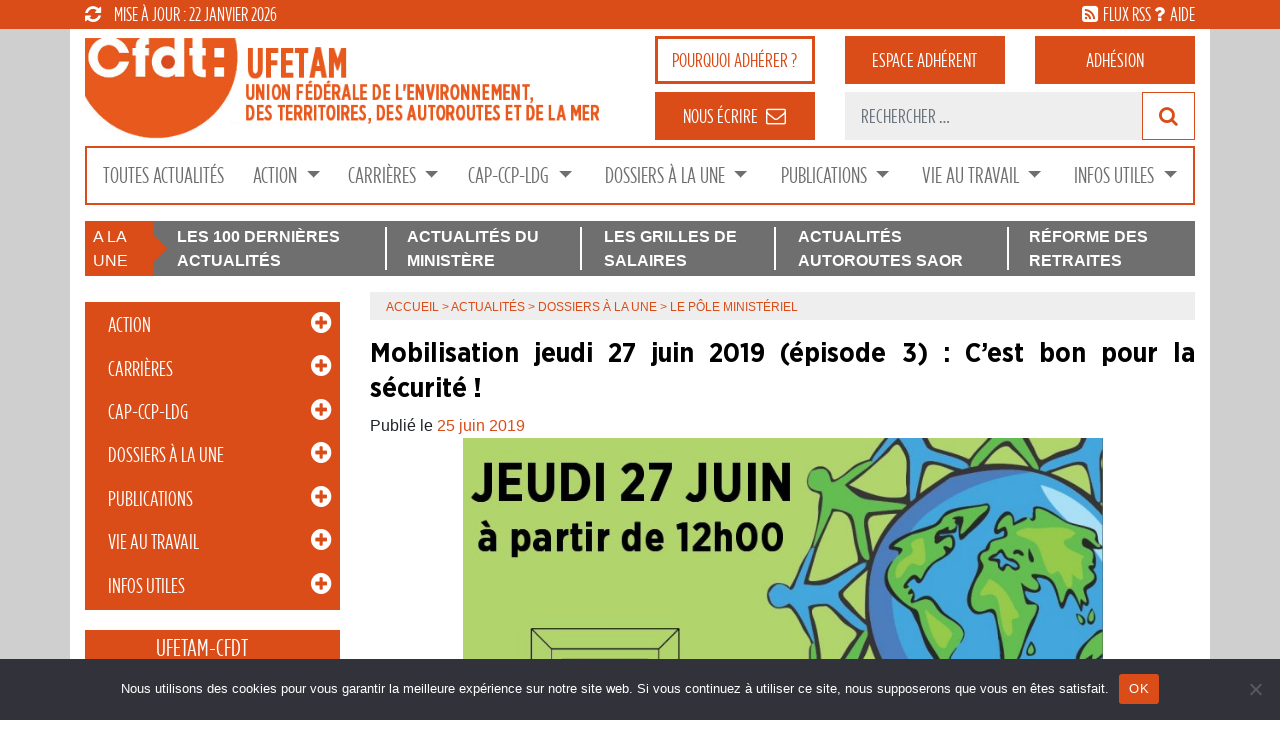

--- FILE ---
content_type: text/html; charset=UTF-8
request_url: https://www.cfdt-ufetam.org/mobilisation-jeudi-27-juin-2019-episode-3-cest-bon-pour-la-securite/
body_size: 22930
content:
<!DOCTYPE html>
<html lang="fr-FR" xmlns:fb="https://www.facebook.com/2008/fbml" xmlns:addthis="https://www.addthis.com/help/api-spec" >
<head>
	<meta charset="UTF-8">
	<meta http-equiv="X-UA-Compatible" content="IE=edge">
	<meta name="viewport" content="width=device-width, initial-scale=1">
	<meta name="mobile-web-app-capable" content="yes">
	<meta name="apple-mobile-web-app-capable" content="yes">
	<meta name="apple-mobile-web-app-title" content="CFDT UFETAM - CFDT &#8211; Union Fédérale de l&#039;Environnement des Territoires">
	<link rel="profile" href="http://gmpg.org/xfn/11">
	<link rel="pingback" href="https://www.cfdt-ufetam.org/xmlrpc.php">
	<meta name='robots' content='index, follow, max-image-preview:large, max-snippet:-1, max-video-preview:-1' />
	<style>img:is([sizes="auto" i], [sizes^="auto," i]) { contain-intrinsic-size: 3000px 1500px }</style>
	
	<!-- This site is optimized with the Yoast SEO plugin v26.8 - https://yoast.com/product/yoast-seo-wordpress/ -->
	<title>Mobilisation jeudi 27 juin 2019 (épisode 3) : C&#039;est bon pour la sécurité ! - CFDT UFETAM</title>
	<link rel="canonical" href="https://www.cfdt-ufetam.org/mobilisation-jeudi-27-juin-2019-episode-3-cest-bon-pour-la-securite/" />
	<meta property="og:locale" content="fr_FR" />
	<meta property="og:type" content="article" />
	<meta property="og:title" content="Mobilisation jeudi 27 juin 2019 (épisode 3) : C&#039;est bon pour la sécurité ! - CFDT UFETAM" />
	<meta property="og:description" content="Mobilisation du jeudi 27 juin 2019 (épisode 3) : C&rsquo;est bon pour la sécurité ! Vous trouverez ci-dessous : L&rsquo;affiche « Faites un geste pour la planète &#8230; Faites un geste pour le Ministère » Le programme « festif » de jeudi 27 juin à 12h00 Le communiqué : Défendre les agents du ministère de l’Écologie, des Transports et" />
	<meta property="og:url" content="https://www.cfdt-ufetam.org/mobilisation-jeudi-27-juin-2019-episode-3-cest-bon-pour-la-securite/" />
	<meta property="og:site_name" content="CFDT UFETAM" />
	<meta property="article:published_time" content="2019-06-25T17:49:17+00:00" />
	<meta property="article:modified_time" content="2019-06-25T18:42:55+00:00" />
	<meta property="og:image" content="https://www.cfdt-ufetam.org/wp-content/uploads/2019/06/make_mtes_again.jpg" />
	<meta property="og:image:width" content="750" />
	<meta property="og:image:height" content="500" />
	<meta property="og:image:type" content="image/jpeg" />
	<meta name="author" content="Jean-André CAMEL" />
	<meta name="twitter:card" content="summary_large_image" />
	<meta name="twitter:label1" content="Écrit par" />
	<meta name="twitter:data1" content="Jean-André CAMEL" />
	<script type="application/ld+json" class="yoast-schema-graph">{"@context":"https://schema.org","@graph":[{"@type":"Article","@id":"https://www.cfdt-ufetam.org/mobilisation-jeudi-27-juin-2019-episode-3-cest-bon-pour-la-securite/#article","isPartOf":{"@id":"https://www.cfdt-ufetam.org/mobilisation-jeudi-27-juin-2019-episode-3-cest-bon-pour-la-securite/"},"author":{"name":"Jean-André CAMEL","@id":"https://www.cfdt-ufetam.org/#/schema/person/8c1d2fe89fbe4bf957185b7223f0a6c0"},"headline":"Mobilisation jeudi 27 juin 2019 (épisode 3) : C&rsquo;est bon pour la sécurité !","datePublished":"2019-06-25T17:49:17+00:00","dateModified":"2019-06-25T18:42:55+00:00","mainEntityOfPage":{"@id":"https://www.cfdt-ufetam.org/mobilisation-jeudi-27-juin-2019-episode-3-cest-bon-pour-la-securite/"},"wordCount":79,"publisher":{"@id":"https://www.cfdt-ufetam.org/#organization"},"image":{"@id":"https://www.cfdt-ufetam.org/mobilisation-jeudi-27-juin-2019-episode-3-cest-bon-pour-la-securite/#primaryimage"},"thumbnailUrl":"https://www.cfdt-ufetam.org/wp-content/uploads/2019/06/make_mtes_again.jpg","keywords":["Communiqué de presse","MTES-MCTRCT","conseil de défense du ministère de l’écologie","Make MTES Geat Again"],"articleSection":["Le Pôle Ministériel","Actions nationales"],"inLanguage":"fr-FR"},{"@type":"WebPage","@id":"https://www.cfdt-ufetam.org/mobilisation-jeudi-27-juin-2019-episode-3-cest-bon-pour-la-securite/","url":"https://www.cfdt-ufetam.org/mobilisation-jeudi-27-juin-2019-episode-3-cest-bon-pour-la-securite/","name":"Mobilisation jeudi 27 juin 2019 (épisode 3) : C'est bon pour la sécurité ! - CFDT UFETAM","isPartOf":{"@id":"https://www.cfdt-ufetam.org/#website"},"primaryImageOfPage":{"@id":"https://www.cfdt-ufetam.org/mobilisation-jeudi-27-juin-2019-episode-3-cest-bon-pour-la-securite/#primaryimage"},"image":{"@id":"https://www.cfdt-ufetam.org/mobilisation-jeudi-27-juin-2019-episode-3-cest-bon-pour-la-securite/#primaryimage"},"thumbnailUrl":"https://www.cfdt-ufetam.org/wp-content/uploads/2019/06/make_mtes_again.jpg","datePublished":"2019-06-25T17:49:17+00:00","dateModified":"2019-06-25T18:42:55+00:00","breadcrumb":{"@id":"https://www.cfdt-ufetam.org/mobilisation-jeudi-27-juin-2019-episode-3-cest-bon-pour-la-securite/#breadcrumb"},"inLanguage":"fr-FR","potentialAction":[{"@type":"ReadAction","target":["https://www.cfdt-ufetam.org/mobilisation-jeudi-27-juin-2019-episode-3-cest-bon-pour-la-securite/"]}]},{"@type":"ImageObject","inLanguage":"fr-FR","@id":"https://www.cfdt-ufetam.org/mobilisation-jeudi-27-juin-2019-episode-3-cest-bon-pour-la-securite/#primaryimage","url":"https://www.cfdt-ufetam.org/wp-content/uploads/2019/06/make_mtes_again.jpg","contentUrl":"https://www.cfdt-ufetam.org/wp-content/uploads/2019/06/make_mtes_again.jpg","width":750,"height":500},{"@type":"BreadcrumbList","@id":"https://www.cfdt-ufetam.org/mobilisation-jeudi-27-juin-2019-episode-3-cest-bon-pour-la-securite/#breadcrumb","itemListElement":[{"@type":"ListItem","position":1,"name":"Accueil","item":"https://www.cfdt-ufetam.org/"},{"@type":"ListItem","position":2,"name":"Actualités","item":"https://www.cfdt-ufetam.org/actualites/"},{"@type":"ListItem","position":3,"name":"Dossiers à la Une","item":"https://www.cfdt-ufetam.org/categorie/dossiers_une/"},{"@type":"ListItem","position":4,"name":"Le Pôle Ministériel"}]},{"@type":"WebSite","@id":"https://www.cfdt-ufetam.org/#website","url":"https://www.cfdt-ufetam.org/","name":"CFDT UFETAM","description":"CFDT - Union Fédérale de l&#039;Environnement des Territoires","publisher":{"@id":"https://www.cfdt-ufetam.org/#organization"},"potentialAction":[{"@type":"SearchAction","target":{"@type":"EntryPoint","urlTemplate":"https://www.cfdt-ufetam.org/?s={search_term_string}"},"query-input":{"@type":"PropertyValueSpecification","valueRequired":true,"valueName":"search_term_string"}}],"inLanguage":"fr-FR"},{"@type":"Organization","@id":"https://www.cfdt-ufetam.org/#organization","name":"CFDT UFETAM","url":"https://www.cfdt-ufetam.org/","logo":{"@type":"ImageObject","inLanguage":"fr-FR","@id":"https://www.cfdt-ufetam.org/#/schema/logo/image/","url":"https://www.cfdt-ufetam.org/wp-content/uploads/2018/04/cfdt-ufetam-logo.png","contentUrl":"https://www.cfdt-ufetam.org/wp-content/uploads/2018/04/cfdt-ufetam-logo.png","width":482,"height":149,"caption":"CFDT UFETAM"},"image":{"@id":"https://www.cfdt-ufetam.org/#/schema/logo/image/"}},{"@type":"Person","@id":"https://www.cfdt-ufetam.org/#/schema/person/8c1d2fe89fbe4bf957185b7223f0a6c0","name":"Jean-André CAMEL","image":{"@type":"ImageObject","inLanguage":"fr-FR","@id":"https://www.cfdt-ufetam.org/#/schema/person/image/","url":"https://www.cfdt-ufetam.org/wp-content/uploads/avatars/6/5ace7ca55846a-bpfull.jpg","contentUrl":"https://www.cfdt-ufetam.org/wp-content/uploads/avatars/6/5ace7ca55846a-bpfull.jpg","caption":"Jean-André CAMEL"}}]}</script>
	<!-- / Yoast SEO plugin. -->


<link rel='dns-prefetch' href='//static.addtoany.com' />
<link rel='dns-prefetch' href='//s7.addthis.com' />
<link rel='dns-prefetch' href='//www.googletagmanager.com' />
<link rel='dns-prefetch' href='//stats.wp.com' />
<link rel='dns-prefetch' href='//v0.wordpress.com' />
<link rel="alternate" type="application/rss+xml" title="CFDT UFETAM &raquo; Flux" href="https://www.cfdt-ufetam.org/feed/" />
<link rel="alternate" type="application/rss+xml" title="CFDT UFETAM &raquo; Flux des commentaires" href="https://www.cfdt-ufetam.org/comments/feed/" />
<script>
window._wpemojiSettings = {"baseUrl":"https:\/\/s.w.org\/images\/core\/emoji\/16.0.1\/72x72\/","ext":".png","svgUrl":"https:\/\/s.w.org\/images\/core\/emoji\/16.0.1\/svg\/","svgExt":".svg","source":{"concatemoji":"https:\/\/www.cfdt-ufetam.org\/wp-includes\/js\/wp-emoji-release.min.js?ver=6.8.3"}};
/*! This file is auto-generated */
!function(s,n){var o,i,e;function c(e){try{var t={supportTests:e,timestamp:(new Date).valueOf()};sessionStorage.setItem(o,JSON.stringify(t))}catch(e){}}function p(e,t,n){e.clearRect(0,0,e.canvas.width,e.canvas.height),e.fillText(t,0,0);var t=new Uint32Array(e.getImageData(0,0,e.canvas.width,e.canvas.height).data),a=(e.clearRect(0,0,e.canvas.width,e.canvas.height),e.fillText(n,0,0),new Uint32Array(e.getImageData(0,0,e.canvas.width,e.canvas.height).data));return t.every(function(e,t){return e===a[t]})}function u(e,t){e.clearRect(0,0,e.canvas.width,e.canvas.height),e.fillText(t,0,0);for(var n=e.getImageData(16,16,1,1),a=0;a<n.data.length;a++)if(0!==n.data[a])return!1;return!0}function f(e,t,n,a){switch(t){case"flag":return n(e,"\ud83c\udff3\ufe0f\u200d\u26a7\ufe0f","\ud83c\udff3\ufe0f\u200b\u26a7\ufe0f")?!1:!n(e,"\ud83c\udde8\ud83c\uddf6","\ud83c\udde8\u200b\ud83c\uddf6")&&!n(e,"\ud83c\udff4\udb40\udc67\udb40\udc62\udb40\udc65\udb40\udc6e\udb40\udc67\udb40\udc7f","\ud83c\udff4\u200b\udb40\udc67\u200b\udb40\udc62\u200b\udb40\udc65\u200b\udb40\udc6e\u200b\udb40\udc67\u200b\udb40\udc7f");case"emoji":return!a(e,"\ud83e\udedf")}return!1}function g(e,t,n,a){var r="undefined"!=typeof WorkerGlobalScope&&self instanceof WorkerGlobalScope?new OffscreenCanvas(300,150):s.createElement("canvas"),o=r.getContext("2d",{willReadFrequently:!0}),i=(o.textBaseline="top",o.font="600 32px Arial",{});return e.forEach(function(e){i[e]=t(o,e,n,a)}),i}function t(e){var t=s.createElement("script");t.src=e,t.defer=!0,s.head.appendChild(t)}"undefined"!=typeof Promise&&(o="wpEmojiSettingsSupports",i=["flag","emoji"],n.supports={everything:!0,everythingExceptFlag:!0},e=new Promise(function(e){s.addEventListener("DOMContentLoaded",e,{once:!0})}),new Promise(function(t){var n=function(){try{var e=JSON.parse(sessionStorage.getItem(o));if("object"==typeof e&&"number"==typeof e.timestamp&&(new Date).valueOf()<e.timestamp+604800&&"object"==typeof e.supportTests)return e.supportTests}catch(e){}return null}();if(!n){if("undefined"!=typeof Worker&&"undefined"!=typeof OffscreenCanvas&&"undefined"!=typeof URL&&URL.createObjectURL&&"undefined"!=typeof Blob)try{var e="postMessage("+g.toString()+"("+[JSON.stringify(i),f.toString(),p.toString(),u.toString()].join(",")+"));",a=new Blob([e],{type:"text/javascript"}),r=new Worker(URL.createObjectURL(a),{name:"wpTestEmojiSupports"});return void(r.onmessage=function(e){c(n=e.data),r.terminate(),t(n)})}catch(e){}c(n=g(i,f,p,u))}t(n)}).then(function(e){for(var t in e)n.supports[t]=e[t],n.supports.everything=n.supports.everything&&n.supports[t],"flag"!==t&&(n.supports.everythingExceptFlag=n.supports.everythingExceptFlag&&n.supports[t]);n.supports.everythingExceptFlag=n.supports.everythingExceptFlag&&!n.supports.flag,n.DOMReady=!1,n.readyCallback=function(){n.DOMReady=!0}}).then(function(){return e}).then(function(){var e;n.supports.everything||(n.readyCallback(),(e=n.source||{}).concatemoji?t(e.concatemoji):e.wpemoji&&e.twemoji&&(t(e.twemoji),t(e.wpemoji)))}))}((window,document),window._wpemojiSettings);
</script>
<link rel='stylesheet' id='fpw_styles_css-css' href='https://www.cfdt-ufetam.org/wp-content/plugins/feature-a-page-widget/css/fpw_styles.css?ver=2.1.0' media='all' />
<style id='wp-emoji-styles-inline-css'>

	img.wp-smiley, img.emoji {
		display: inline !important;
		border: none !important;
		box-shadow: none !important;
		height: 1em !important;
		width: 1em !important;
		margin: 0 0.07em !important;
		vertical-align: -0.1em !important;
		background: none !important;
		padding: 0 !important;
	}
</style>
<link rel='stylesheet' id='wp-block-library-css' href='https://www.cfdt-ufetam.org/wp-includes/css/dist/block-library/style.min.css?ver=6.8.3' media='all' />
<style id='classic-theme-styles-inline-css'>
/*! This file is auto-generated */
.wp-block-button__link{color:#fff;background-color:#32373c;border-radius:9999px;box-shadow:none;text-decoration:none;padding:calc(.667em + 2px) calc(1.333em + 2px);font-size:1.125em}.wp-block-file__button{background:#32373c;color:#fff;text-decoration:none}
</style>
<style id='bp-login-form-style-inline-css'>
.widget_bp_core_login_widget .bp-login-widget-user-avatar{float:left}.widget_bp_core_login_widget .bp-login-widget-user-links{margin-left:70px}#bp-login-widget-form label{display:block;font-weight:600;margin:15px 0 5px;width:auto}#bp-login-widget-form input[type=password],#bp-login-widget-form input[type=text]{background-color:#fafafa;border:1px solid #d6d6d6;border-radius:0;font:inherit;font-size:100%;padding:.5em;width:100%}#bp-login-widget-form .bp-login-widget-register-link,#bp-login-widget-form .login-submit{display:inline;width:-moz-fit-content;width:fit-content}#bp-login-widget-form .bp-login-widget-register-link{margin-left:1em}#bp-login-widget-form .bp-login-widget-register-link a{filter:invert(1)}#bp-login-widget-form .bp-login-widget-pwd-link{font-size:80%}

</style>
<style id='bp-member-style-inline-css'>
[data-type="bp/member"] input.components-placeholder__input{border:1px solid #757575;border-radius:2px;flex:1 1 auto;padding:6px 8px}.bp-block-member{position:relative}.bp-block-member .member-content{display:flex}.bp-block-member .user-nicename{display:block}.bp-block-member .user-nicename a{border:none;color:currentColor;text-decoration:none}.bp-block-member .bp-profile-button{width:100%}.bp-block-member .bp-profile-button a.button{bottom:10px;display:inline-block;margin:18px 0 0;position:absolute;right:0}.bp-block-member.has-cover .item-header-avatar,.bp-block-member.has-cover .member-content,.bp-block-member.has-cover .member-description{z-index:2}.bp-block-member.has-cover .member-content,.bp-block-member.has-cover .member-description{padding-top:75px}.bp-block-member.has-cover .bp-member-cover-image{background-color:#c5c5c5;background-position:top;background-repeat:no-repeat;background-size:cover;border:0;display:block;height:150px;left:0;margin:0;padding:0;position:absolute;top:0;width:100%;z-index:1}.bp-block-member img.avatar{height:auto;width:auto}.bp-block-member.avatar-none .item-header-avatar{display:none}.bp-block-member.avatar-none.has-cover{min-height:200px}.bp-block-member.avatar-full{min-height:150px}.bp-block-member.avatar-full .item-header-avatar{width:180px}.bp-block-member.avatar-thumb .member-content{align-items:center;min-height:50px}.bp-block-member.avatar-thumb .item-header-avatar{width:70px}.bp-block-member.avatar-full.has-cover{min-height:300px}.bp-block-member.avatar-full.has-cover .item-header-avatar{width:200px}.bp-block-member.avatar-full.has-cover img.avatar{background:#fffc;border:2px solid #fff;margin-left:20px}.bp-block-member.avatar-thumb.has-cover .item-header-avatar{padding-top:75px}.entry .entry-content .bp-block-member .user-nicename a{border:none;color:currentColor;text-decoration:none}

</style>
<style id='bp-members-style-inline-css'>
[data-type="bp/members"] .components-placeholder.is-appender{min-height:0}[data-type="bp/members"] .components-placeholder.is-appender .components-placeholder__label:empty{display:none}[data-type="bp/members"] .components-placeholder input.components-placeholder__input{border:1px solid #757575;border-radius:2px;flex:1 1 auto;padding:6px 8px}[data-type="bp/members"].avatar-none .member-description{width:calc(100% - 44px)}[data-type="bp/members"].avatar-full .member-description{width:calc(100% - 224px)}[data-type="bp/members"].avatar-thumb .member-description{width:calc(100% - 114px)}[data-type="bp/members"] .member-content{position:relative}[data-type="bp/members"] .member-content .is-right{position:absolute;right:2px;top:2px}[data-type="bp/members"] .columns-2 .member-content .member-description,[data-type="bp/members"] .columns-3 .member-content .member-description,[data-type="bp/members"] .columns-4 .member-content .member-description{padding-left:44px;width:calc(100% - 44px)}[data-type="bp/members"] .columns-3 .is-right{right:-10px}[data-type="bp/members"] .columns-4 .is-right{right:-50px}.bp-block-members.is-grid{display:flex;flex-wrap:wrap;padding:0}.bp-block-members.is-grid .member-content{margin:0 1.25em 1.25em 0;width:100%}@media(min-width:600px){.bp-block-members.columns-2 .member-content{width:calc(50% - .625em)}.bp-block-members.columns-2 .member-content:nth-child(2n){margin-right:0}.bp-block-members.columns-3 .member-content{width:calc(33.33333% - .83333em)}.bp-block-members.columns-3 .member-content:nth-child(3n){margin-right:0}.bp-block-members.columns-4 .member-content{width:calc(25% - .9375em)}.bp-block-members.columns-4 .member-content:nth-child(4n){margin-right:0}}.bp-block-members .member-content{display:flex;flex-direction:column;padding-bottom:1em;text-align:center}.bp-block-members .member-content .item-header-avatar,.bp-block-members .member-content .member-description{width:100%}.bp-block-members .member-content .item-header-avatar{margin:0 auto}.bp-block-members .member-content .item-header-avatar img.avatar{display:inline-block}@media(min-width:600px){.bp-block-members .member-content{flex-direction:row;text-align:left}.bp-block-members .member-content .item-header-avatar,.bp-block-members .member-content .member-description{width:auto}.bp-block-members .member-content .item-header-avatar{margin:0}}.bp-block-members .member-content .user-nicename{display:block}.bp-block-members .member-content .user-nicename a{border:none;color:currentColor;text-decoration:none}.bp-block-members .member-content time{color:#767676;display:block;font-size:80%}.bp-block-members.avatar-none .item-header-avatar{display:none}.bp-block-members.avatar-full{min-height:190px}.bp-block-members.avatar-full .item-header-avatar{width:180px}.bp-block-members.avatar-thumb .member-content{min-height:80px}.bp-block-members.avatar-thumb .item-header-avatar{width:70px}.bp-block-members.columns-2 .member-content,.bp-block-members.columns-3 .member-content,.bp-block-members.columns-4 .member-content{display:block;text-align:center}.bp-block-members.columns-2 .member-content .item-header-avatar,.bp-block-members.columns-3 .member-content .item-header-avatar,.bp-block-members.columns-4 .member-content .item-header-avatar{margin:0 auto}.bp-block-members img.avatar{height:auto;max-width:-moz-fit-content;max-width:fit-content;width:auto}.bp-block-members .member-content.has-activity{align-items:center}.bp-block-members .member-content.has-activity .item-header-avatar{padding-right:1em}.bp-block-members .member-content.has-activity .wp-block-quote{margin-bottom:0;text-align:left}.bp-block-members .member-content.has-activity .wp-block-quote cite a,.entry .entry-content .bp-block-members .user-nicename a{border:none;color:currentColor;text-decoration:none}

</style>
<style id='bp-dynamic-members-style-inline-css'>
.bp-dynamic-block-container .item-options{font-size:.5em;margin:0 0 1em;padding:1em 0}.bp-dynamic-block-container .item-options a.selected{font-weight:600}.bp-dynamic-block-container ul.item-list{list-style:none;margin:1em 0;padding-left:0}.bp-dynamic-block-container ul.item-list li{margin-bottom:1em}.bp-dynamic-block-container ul.item-list li:after,.bp-dynamic-block-container ul.item-list li:before{content:" ";display:table}.bp-dynamic-block-container ul.item-list li:after{clear:both}.bp-dynamic-block-container ul.item-list li .item-avatar{float:left;width:60px}.bp-dynamic-block-container ul.item-list li .item{margin-left:70px}

</style>
<style id='bp-online-members-style-inline-css'>
.widget_bp_core_whos_online_widget .avatar-block,[data-type="bp/online-members"] .avatar-block{display:flex;flex-flow:row wrap}.widget_bp_core_whos_online_widget .avatar-block img,[data-type="bp/online-members"] .avatar-block img{margin:.5em}

</style>
<style id='bp-active-members-style-inline-css'>
.widget_bp_core_recently_active_widget .avatar-block,[data-type="bp/active-members"] .avatar-block{display:flex;flex-flow:row wrap}.widget_bp_core_recently_active_widget .avatar-block img,[data-type="bp/active-members"] .avatar-block img{margin:.5em}

</style>
<style id='bp-group-style-inline-css'>
[data-type="bp/group"] input.components-placeholder__input{border:1px solid #757575;border-radius:2px;flex:1 1 auto;padding:6px 8px}.bp-block-group{position:relative}.bp-block-group .group-content{display:flex}.bp-block-group .group-description{width:100%}.bp-block-group .group-description-content{margin-bottom:18px;width:100%}.bp-block-group .bp-profile-button{overflow:hidden;width:100%}.bp-block-group .bp-profile-button a.button{margin:18px 0 0}.bp-block-group.has-cover .group-content,.bp-block-group.has-cover .group-description,.bp-block-group.has-cover .item-header-avatar{z-index:2}.bp-block-group.has-cover .group-content,.bp-block-group.has-cover .group-description{padding-top:75px}.bp-block-group.has-cover .bp-group-cover-image{background-color:#c5c5c5;background-position:top;background-repeat:no-repeat;background-size:cover;border:0;display:block;height:150px;left:0;margin:0;padding:0;position:absolute;top:0;width:100%;z-index:1}.bp-block-group img.avatar{height:auto;width:auto}.bp-block-group.avatar-none .item-header-avatar{display:none}.bp-block-group.avatar-full{min-height:150px}.bp-block-group.avatar-full .item-header-avatar{width:180px}.bp-block-group.avatar-full .group-description{padding-left:35px}.bp-block-group.avatar-thumb .item-header-avatar{width:70px}.bp-block-group.avatar-thumb .item-header-avatar img.avatar{margin-top:15px}.bp-block-group.avatar-none.has-cover{min-height:200px}.bp-block-group.avatar-none.has-cover .item-header-avatar{padding-top:75px}.bp-block-group.avatar-full.has-cover{min-height:300px}.bp-block-group.avatar-full.has-cover .item-header-avatar{width:200px}.bp-block-group.avatar-full.has-cover img.avatar{background:#fffc;border:2px solid #fff;margin-left:20px}.bp-block-group.avatar-thumb:not(.has-description) .group-content{align-items:center;min-height:50px}.bp-block-group.avatar-thumb.has-cover .item-header-avatar{padding-top:75px}.bp-block-group.has-description .bp-profile-button a.button{display:block;float:right}

</style>
<style id='bp-groups-style-inline-css'>
[data-type="bp/groups"] .components-placeholder.is-appender{min-height:0}[data-type="bp/groups"] .components-placeholder.is-appender .components-placeholder__label:empty{display:none}[data-type="bp/groups"] .components-placeholder input.components-placeholder__input{border:1px solid #757575;border-radius:2px;flex:1 1 auto;padding:6px 8px}[data-type="bp/groups"].avatar-none .group-description{width:calc(100% - 44px)}[data-type="bp/groups"].avatar-full .group-description{width:calc(100% - 224px)}[data-type="bp/groups"].avatar-thumb .group-description{width:calc(100% - 114px)}[data-type="bp/groups"] .group-content{position:relative}[data-type="bp/groups"] .group-content .is-right{position:absolute;right:2px;top:2px}[data-type="bp/groups"] .columns-2 .group-content .group-description,[data-type="bp/groups"] .columns-3 .group-content .group-description,[data-type="bp/groups"] .columns-4 .group-content .group-description{padding-left:44px;width:calc(100% - 44px)}[data-type="bp/groups"] .columns-3 .is-right{right:-10px}[data-type="bp/groups"] .columns-4 .is-right{right:-50px}.bp-block-groups.is-grid{display:flex;flex-wrap:wrap;padding:0}.bp-block-groups.is-grid .group-content{margin:0 1.25em 1.25em 0;width:100%}@media(min-width:600px){.bp-block-groups.columns-2 .group-content{width:calc(50% - .625em)}.bp-block-groups.columns-2 .group-content:nth-child(2n){margin-right:0}.bp-block-groups.columns-3 .group-content{width:calc(33.33333% - .83333em)}.bp-block-groups.columns-3 .group-content:nth-child(3n){margin-right:0}.bp-block-groups.columns-4 .group-content{width:calc(25% - .9375em)}.bp-block-groups.columns-4 .group-content:nth-child(4n){margin-right:0}}.bp-block-groups .group-content{display:flex;flex-direction:column;padding-bottom:1em;text-align:center}.bp-block-groups .group-content .group-description,.bp-block-groups .group-content .item-header-avatar{width:100%}.bp-block-groups .group-content .item-header-avatar{margin:0 auto}.bp-block-groups .group-content .item-header-avatar img.avatar{display:inline-block}@media(min-width:600px){.bp-block-groups .group-content{flex-direction:row;text-align:left}.bp-block-groups .group-content .group-description,.bp-block-groups .group-content .item-header-avatar{width:auto}.bp-block-groups .group-content .item-header-avatar{margin:0}}.bp-block-groups .group-content time{color:#767676;display:block;font-size:80%}.bp-block-groups.avatar-none .item-header-avatar{display:none}.bp-block-groups.avatar-full{min-height:190px}.bp-block-groups.avatar-full .item-header-avatar{width:180px}.bp-block-groups.avatar-thumb .group-content{min-height:80px}.bp-block-groups.avatar-thumb .item-header-avatar{width:70px}.bp-block-groups.columns-2 .group-content,.bp-block-groups.columns-3 .group-content,.bp-block-groups.columns-4 .group-content{display:block;text-align:center}.bp-block-groups.columns-2 .group-content .item-header-avatar,.bp-block-groups.columns-3 .group-content .item-header-avatar,.bp-block-groups.columns-4 .group-content .item-header-avatar{margin:0 auto}.bp-block-groups img.avatar{height:auto;max-width:-moz-fit-content;max-width:fit-content;width:auto}.bp-block-groups .member-content.has-description{align-items:center}.bp-block-groups .member-content.has-description .item-header-avatar{padding-right:1em}.bp-block-groups .member-content.has-description .group-description-content{margin-bottom:0;text-align:left}

</style>
<style id='bp-dynamic-groups-style-inline-css'>
.bp-dynamic-block-container .item-options{font-size:.5em;margin:0 0 1em;padding:1em 0}.bp-dynamic-block-container .item-options a.selected{font-weight:600}.bp-dynamic-block-container ul.item-list{list-style:none;margin:1em 0;padding-left:0}.bp-dynamic-block-container ul.item-list li{margin-bottom:1em}.bp-dynamic-block-container ul.item-list li:after,.bp-dynamic-block-container ul.item-list li:before{content:" ";display:table}.bp-dynamic-block-container ul.item-list li:after{clear:both}.bp-dynamic-block-container ul.item-list li .item-avatar{float:left;width:60px}.bp-dynamic-block-container ul.item-list li .item{margin-left:70px}

</style>
<link rel='stylesheet' id='wpmf-gallery-popup-style-css' href='https://www.cfdt-ufetam.org/wp-content/plugins/wp-media-folder/assets/css/display-gallery/magnific-popup.css?ver=0.9.9' media='all' />
<link rel='stylesheet' id='wpmf-gallery-style-css' href='https://www.cfdt-ufetam.org/wp-content/plugins/wp-media-folder/assets/css/display-gallery/style-display-gallery.css?ver=6.1.9' media='all' />
<link rel='stylesheet' id='wpmf-slick-style-css' href='https://www.cfdt-ufetam.org/wp-content/plugins/wp-media-folder/assets/js/slick/slick.css?ver=6.1.9' media='all' />
<link rel='stylesheet' id='wpmf-slick-theme-style-css' href='https://www.cfdt-ufetam.org/wp-content/plugins/wp-media-folder/assets/js/slick/slick-theme.css?ver=6.1.9' media='all' />
<link rel='stylesheet' id='mediaelement-css' href='https://www.cfdt-ufetam.org/wp-includes/js/mediaelement/mediaelementplayer-legacy.min.css?ver=4.2.17' media='all' />
<link rel='stylesheet' id='wp-mediaelement-css' href='https://www.cfdt-ufetam.org/wp-includes/js/mediaelement/wp-mediaelement.min.css?ver=6.8.3' media='all' />
<style id='jetpack-sharing-buttons-style-inline-css'>
.jetpack-sharing-buttons__services-list{display:flex;flex-direction:row;flex-wrap:wrap;gap:0;list-style-type:none;margin:5px;padding:0}.jetpack-sharing-buttons__services-list.has-small-icon-size{font-size:12px}.jetpack-sharing-buttons__services-list.has-normal-icon-size{font-size:16px}.jetpack-sharing-buttons__services-list.has-large-icon-size{font-size:24px}.jetpack-sharing-buttons__services-list.has-huge-icon-size{font-size:36px}@media print{.jetpack-sharing-buttons__services-list{display:none!important}}.editor-styles-wrapper .wp-block-jetpack-sharing-buttons{gap:0;padding-inline-start:0}ul.jetpack-sharing-buttons__services-list.has-background{padding:1.25em 2.375em}
</style>
<link rel='stylesheet' id='awsm-ead-public-css' href='https://www.cfdt-ufetam.org/wp-content/plugins/embed-any-document/css/embed-public.min.css?ver=2.7.12' media='all' />
<style id='global-styles-inline-css'>
:root{--wp--preset--aspect-ratio--square: 1;--wp--preset--aspect-ratio--4-3: 4/3;--wp--preset--aspect-ratio--3-4: 3/4;--wp--preset--aspect-ratio--3-2: 3/2;--wp--preset--aspect-ratio--2-3: 2/3;--wp--preset--aspect-ratio--16-9: 16/9;--wp--preset--aspect-ratio--9-16: 9/16;--wp--preset--color--black: #000000;--wp--preset--color--cyan-bluish-gray: #abb8c3;--wp--preset--color--white: #fff;--wp--preset--color--pale-pink: #f78da7;--wp--preset--color--vivid-red: #cf2e2e;--wp--preset--color--luminous-vivid-orange: #ff6900;--wp--preset--color--luminous-vivid-amber: #fcb900;--wp--preset--color--light-green-cyan: #7bdcb5;--wp--preset--color--vivid-green-cyan: #00d084;--wp--preset--color--pale-cyan-blue: #8ed1fc;--wp--preset--color--vivid-cyan-blue: #0693e3;--wp--preset--color--vivid-purple: #9b51e0;--wp--preset--color--blue: #007bff;--wp--preset--color--indigo: #6610f2;--wp--preset--color--purple: #5533ff;--wp--preset--color--pink: #e83e8c;--wp--preset--color--red: #dc3545;--wp--preset--color--orange: #fd7e14;--wp--preset--color--yellow: #ffc107;--wp--preset--color--green: #28a745;--wp--preset--color--teal: #20c997;--wp--preset--color--cyan: #17a2b8;--wp--preset--color--gray: #6c757d;--wp--preset--color--gray-dark: #343a40;--wp--preset--gradient--vivid-cyan-blue-to-vivid-purple: linear-gradient(135deg,rgba(6,147,227,1) 0%,rgb(155,81,224) 100%);--wp--preset--gradient--light-green-cyan-to-vivid-green-cyan: linear-gradient(135deg,rgb(122,220,180) 0%,rgb(0,208,130) 100%);--wp--preset--gradient--luminous-vivid-amber-to-luminous-vivid-orange: linear-gradient(135deg,rgba(252,185,0,1) 0%,rgba(255,105,0,1) 100%);--wp--preset--gradient--luminous-vivid-orange-to-vivid-red: linear-gradient(135deg,rgba(255,105,0,1) 0%,rgb(207,46,46) 100%);--wp--preset--gradient--very-light-gray-to-cyan-bluish-gray: linear-gradient(135deg,rgb(238,238,238) 0%,rgb(169,184,195) 100%);--wp--preset--gradient--cool-to-warm-spectrum: linear-gradient(135deg,rgb(74,234,220) 0%,rgb(151,120,209) 20%,rgb(207,42,186) 40%,rgb(238,44,130) 60%,rgb(251,105,98) 80%,rgb(254,248,76) 100%);--wp--preset--gradient--blush-light-purple: linear-gradient(135deg,rgb(255,206,236) 0%,rgb(152,150,240) 100%);--wp--preset--gradient--blush-bordeaux: linear-gradient(135deg,rgb(254,205,165) 0%,rgb(254,45,45) 50%,rgb(107,0,62) 100%);--wp--preset--gradient--luminous-dusk: linear-gradient(135deg,rgb(255,203,112) 0%,rgb(199,81,192) 50%,rgb(65,88,208) 100%);--wp--preset--gradient--pale-ocean: linear-gradient(135deg,rgb(255,245,203) 0%,rgb(182,227,212) 50%,rgb(51,167,181) 100%);--wp--preset--gradient--electric-grass: linear-gradient(135deg,rgb(202,248,128) 0%,rgb(113,206,126) 100%);--wp--preset--gradient--midnight: linear-gradient(135deg,rgb(2,3,129) 0%,rgb(40,116,252) 100%);--wp--preset--font-size--small: 13px;--wp--preset--font-size--medium: 20px;--wp--preset--font-size--large: 36px;--wp--preset--font-size--x-large: 42px;--wp--preset--spacing--20: 0.44rem;--wp--preset--spacing--30: 0.67rem;--wp--preset--spacing--40: 1rem;--wp--preset--spacing--50: 1.5rem;--wp--preset--spacing--60: 2.25rem;--wp--preset--spacing--70: 3.38rem;--wp--preset--spacing--80: 5.06rem;--wp--preset--shadow--natural: 6px 6px 9px rgba(0, 0, 0, 0.2);--wp--preset--shadow--deep: 12px 12px 50px rgba(0, 0, 0, 0.4);--wp--preset--shadow--sharp: 6px 6px 0px rgba(0, 0, 0, 0.2);--wp--preset--shadow--outlined: 6px 6px 0px -3px rgba(255, 255, 255, 1), 6px 6px rgba(0, 0, 0, 1);--wp--preset--shadow--crisp: 6px 6px 0px rgba(0, 0, 0, 1);}:where(.is-layout-flex){gap: 0.5em;}:where(.is-layout-grid){gap: 0.5em;}body .is-layout-flex{display: flex;}.is-layout-flex{flex-wrap: wrap;align-items: center;}.is-layout-flex > :is(*, div){margin: 0;}body .is-layout-grid{display: grid;}.is-layout-grid > :is(*, div){margin: 0;}:where(.wp-block-columns.is-layout-flex){gap: 2em;}:where(.wp-block-columns.is-layout-grid){gap: 2em;}:where(.wp-block-post-template.is-layout-flex){gap: 1.25em;}:where(.wp-block-post-template.is-layout-grid){gap: 1.25em;}.has-black-color{color: var(--wp--preset--color--black) !important;}.has-cyan-bluish-gray-color{color: var(--wp--preset--color--cyan-bluish-gray) !important;}.has-white-color{color: var(--wp--preset--color--white) !important;}.has-pale-pink-color{color: var(--wp--preset--color--pale-pink) !important;}.has-vivid-red-color{color: var(--wp--preset--color--vivid-red) !important;}.has-luminous-vivid-orange-color{color: var(--wp--preset--color--luminous-vivid-orange) !important;}.has-luminous-vivid-amber-color{color: var(--wp--preset--color--luminous-vivid-amber) !important;}.has-light-green-cyan-color{color: var(--wp--preset--color--light-green-cyan) !important;}.has-vivid-green-cyan-color{color: var(--wp--preset--color--vivid-green-cyan) !important;}.has-pale-cyan-blue-color{color: var(--wp--preset--color--pale-cyan-blue) !important;}.has-vivid-cyan-blue-color{color: var(--wp--preset--color--vivid-cyan-blue) !important;}.has-vivid-purple-color{color: var(--wp--preset--color--vivid-purple) !important;}.has-black-background-color{background-color: var(--wp--preset--color--black) !important;}.has-cyan-bluish-gray-background-color{background-color: var(--wp--preset--color--cyan-bluish-gray) !important;}.has-white-background-color{background-color: var(--wp--preset--color--white) !important;}.has-pale-pink-background-color{background-color: var(--wp--preset--color--pale-pink) !important;}.has-vivid-red-background-color{background-color: var(--wp--preset--color--vivid-red) !important;}.has-luminous-vivid-orange-background-color{background-color: var(--wp--preset--color--luminous-vivid-orange) !important;}.has-luminous-vivid-amber-background-color{background-color: var(--wp--preset--color--luminous-vivid-amber) !important;}.has-light-green-cyan-background-color{background-color: var(--wp--preset--color--light-green-cyan) !important;}.has-vivid-green-cyan-background-color{background-color: var(--wp--preset--color--vivid-green-cyan) !important;}.has-pale-cyan-blue-background-color{background-color: var(--wp--preset--color--pale-cyan-blue) !important;}.has-vivid-cyan-blue-background-color{background-color: var(--wp--preset--color--vivid-cyan-blue) !important;}.has-vivid-purple-background-color{background-color: var(--wp--preset--color--vivid-purple) !important;}.has-black-border-color{border-color: var(--wp--preset--color--black) !important;}.has-cyan-bluish-gray-border-color{border-color: var(--wp--preset--color--cyan-bluish-gray) !important;}.has-white-border-color{border-color: var(--wp--preset--color--white) !important;}.has-pale-pink-border-color{border-color: var(--wp--preset--color--pale-pink) !important;}.has-vivid-red-border-color{border-color: var(--wp--preset--color--vivid-red) !important;}.has-luminous-vivid-orange-border-color{border-color: var(--wp--preset--color--luminous-vivid-orange) !important;}.has-luminous-vivid-amber-border-color{border-color: var(--wp--preset--color--luminous-vivid-amber) !important;}.has-light-green-cyan-border-color{border-color: var(--wp--preset--color--light-green-cyan) !important;}.has-vivid-green-cyan-border-color{border-color: var(--wp--preset--color--vivid-green-cyan) !important;}.has-pale-cyan-blue-border-color{border-color: var(--wp--preset--color--pale-cyan-blue) !important;}.has-vivid-cyan-blue-border-color{border-color: var(--wp--preset--color--vivid-cyan-blue) !important;}.has-vivid-purple-border-color{border-color: var(--wp--preset--color--vivid-purple) !important;}.has-vivid-cyan-blue-to-vivid-purple-gradient-background{background: var(--wp--preset--gradient--vivid-cyan-blue-to-vivid-purple) !important;}.has-light-green-cyan-to-vivid-green-cyan-gradient-background{background: var(--wp--preset--gradient--light-green-cyan-to-vivid-green-cyan) !important;}.has-luminous-vivid-amber-to-luminous-vivid-orange-gradient-background{background: var(--wp--preset--gradient--luminous-vivid-amber-to-luminous-vivid-orange) !important;}.has-luminous-vivid-orange-to-vivid-red-gradient-background{background: var(--wp--preset--gradient--luminous-vivid-orange-to-vivid-red) !important;}.has-very-light-gray-to-cyan-bluish-gray-gradient-background{background: var(--wp--preset--gradient--very-light-gray-to-cyan-bluish-gray) !important;}.has-cool-to-warm-spectrum-gradient-background{background: var(--wp--preset--gradient--cool-to-warm-spectrum) !important;}.has-blush-light-purple-gradient-background{background: var(--wp--preset--gradient--blush-light-purple) !important;}.has-blush-bordeaux-gradient-background{background: var(--wp--preset--gradient--blush-bordeaux) !important;}.has-luminous-dusk-gradient-background{background: var(--wp--preset--gradient--luminous-dusk) !important;}.has-pale-ocean-gradient-background{background: var(--wp--preset--gradient--pale-ocean) !important;}.has-electric-grass-gradient-background{background: var(--wp--preset--gradient--electric-grass) !important;}.has-midnight-gradient-background{background: var(--wp--preset--gradient--midnight) !important;}.has-small-font-size{font-size: var(--wp--preset--font-size--small) !important;}.has-medium-font-size{font-size: var(--wp--preset--font-size--medium) !important;}.has-large-font-size{font-size: var(--wp--preset--font-size--large) !important;}.has-x-large-font-size{font-size: var(--wp--preset--font-size--x-large) !important;}
:where(.wp-block-post-template.is-layout-flex){gap: 1.25em;}:where(.wp-block-post-template.is-layout-grid){gap: 1.25em;}
:where(.wp-block-columns.is-layout-flex){gap: 2em;}:where(.wp-block-columns.is-layout-grid){gap: 2em;}
:root :where(.wp-block-pullquote){font-size: 1.5em;line-height: 1.6;}
</style>
<link rel='stylesheet' id='bbp-default-css' href='https://www.cfdt-ufetam.org/wp-content/plugins/bbpress/templates/default/css/bbpress.min.css?ver=2.6.14' media='all' />
<link rel='stylesheet' id='cookie-notice-front-css' href='https://www.cfdt-ufetam.org/wp-content/plugins/cookie-notice/css/front.min.css?ver=2.5.11' media='all' />
<link rel='stylesheet' id='responsive-lightbox-swipebox-css' href='https://www.cfdt-ufetam.org/wp-content/plugins/responsive-lightbox/assets/swipebox/swipebox.min.css?ver=1.5.2' media='all' />
<link rel='stylesheet' id='child-understrap-styles-css' href='https://www.cfdt-ufetam.org/wp-content/themes/periwinkle/css/child-theme.min.css?ver=0.4.2' media='all' />
<link rel='stylesheet' id='addthis_all_pages-css' href='https://www.cfdt-ufetam.org/wp-content/plugins/addthis/frontend/build/addthis_wordpress_public.min.css?ver=6.8.3' media='all' />
<link rel='stylesheet' id='addtoany-css' href='https://www.cfdt-ufetam.org/wp-content/plugins/add-to-any/addtoany.min.css?ver=1.16' media='all' />
<script src="https://www.cfdt-ufetam.org/wp-includes/js/jquery/jquery.min.js?ver=3.7.1" id="jquery-core-js"></script>
<script src="https://www.cfdt-ufetam.org/wp-includes/js/jquery/jquery-migrate.min.js?ver=3.4.1" id="jquery-migrate-js"></script>
<script id="addtoany-core-js-before">
window.a2a_config=window.a2a_config||{};a2a_config.callbacks=[];a2a_config.overlays=[];a2a_config.templates={};a2a_localize = {
	Share: "Partager",
	Save: "Enregistrer",
	Subscribe: "S'abonner",
	Email: "E-mail",
	Bookmark: "Marque-page",
	ShowAll: "Montrer tout",
	ShowLess: "Montrer moins",
	FindServices: "Trouver des service(s)",
	FindAnyServiceToAddTo: "Trouver instantan&eacute;ment des services &agrave; ajouter &agrave;",
	PoweredBy: "Propuls&eacute; par",
	ShareViaEmail: "Partager par e-mail",
	SubscribeViaEmail: "S’abonner par e-mail",
	BookmarkInYourBrowser: "Ajouter un signet dans votre navigateur",
	BookmarkInstructions: "Appuyez sur Ctrl+D ou \u2318+D pour mettre cette page en signet",
	AddToYourFavorites: "Ajouter &agrave; vos favoris",
	SendFromWebOrProgram: "Envoyer depuis n’importe quelle adresse e-mail ou logiciel e-mail",
	EmailProgram: "Programme d’e-mail",
	More: "Plus&#8230;",
	ThanksForSharing: "Merci de partager !",
	ThanksForFollowing: "Merci de nous suivre !"
};

a2a_config.callbacks.push({ready:function(){document.querySelectorAll(".a2a_s_undefined").forEach(function(emptyIcon){emptyIcon.parentElement.style.display="none";})}});
</script>
<script defer src="https://static.addtoany.com/menu/page.js" id="addtoany-core-js"></script>
<script defer src="https://www.cfdt-ufetam.org/wp-content/plugins/add-to-any/addtoany.min.js?ver=1.1" id="addtoany-jquery-js"></script>
<script id="cookie-notice-front-js-before">
var cnArgs = {"ajaxUrl":"https:\/\/www.cfdt-ufetam.org\/wp-admin\/admin-ajax.php","nonce":"6c63b2b104","hideEffect":"fade","position":"bottom","onScroll":false,"onScrollOffset":100,"onClick":false,"cookieName":"cookie_notice_accepted","cookieTime":2592000,"cookieTimeRejected":2592000,"globalCookie":false,"redirection":false,"cache":true,"revokeCookies":false,"revokeCookiesOpt":"automatic"};
</script>
<script src="https://www.cfdt-ufetam.org/wp-content/plugins/cookie-notice/js/front.min.js?ver=2.5.11" id="cookie-notice-front-js"></script>
<script src="https://www.cfdt-ufetam.org/wp-content/plugins/responsive-lightbox/assets/dompurify/purify.min.js?ver=3.3.1" id="dompurify-js"></script>
<script id="responsive-lightbox-sanitizer-js-before">
window.RLG = window.RLG || {}; window.RLG.sanitizeAllowedHosts = ["youtube.com","www.youtube.com","youtu.be","vimeo.com","player.vimeo.com"];
</script>
<script src="https://www.cfdt-ufetam.org/wp-content/plugins/responsive-lightbox/js/sanitizer.js?ver=2.6.1" id="responsive-lightbox-sanitizer-js"></script>
<script src="https://www.cfdt-ufetam.org/wp-content/plugins/responsive-lightbox/assets/swipebox/jquery.swipebox.min.js?ver=1.5.2" id="responsive-lightbox-swipebox-js"></script>
<script src="https://www.cfdt-ufetam.org/wp-includes/js/underscore.min.js?ver=1.13.7" id="underscore-js"></script>
<script src="https://www.cfdt-ufetam.org/wp-content/plugins/responsive-lightbox/assets/infinitescroll/infinite-scroll.pkgd.min.js?ver=4.0.1" id="responsive-lightbox-infinite-scroll-js"></script>
<script id="responsive-lightbox-js-before">
var rlArgs = {"script":"swipebox","selector":"lightbox","customEvents":"","activeGalleries":true,"animation":true,"hideCloseButtonOnMobile":false,"removeBarsOnMobile":false,"hideBars":true,"hideBarsDelay":5000,"videoMaxWidth":1080,"useSVG":true,"loopAtEnd":false,"woocommerce_gallery":false,"ajaxurl":"https:\/\/www.cfdt-ufetam.org\/wp-admin\/admin-ajax.php","nonce":"97873110ab","preview":false,"postId":34532,"scriptExtension":false};
</script>
<script src="https://www.cfdt-ufetam.org/wp-content/plugins/responsive-lightbox/js/front.js?ver=2.6.1" id="responsive-lightbox-js"></script>
<script src="https://www.cfdt-ufetam.org/wp-content/themes/understrap/js/popper.min.js?ver=6.8.3" id="popper-scripts-js"></script>

<!-- Extrait de code de la balise Google (gtag.js) ajouté par Site Kit -->
<!-- Extrait Google Analytics ajouté par Site Kit -->
<script src="https://www.googletagmanager.com/gtag/js?id=G-GD9ZYVCWHP" id="google_gtagjs-js" async></script>
<script id="google_gtagjs-js-after">
window.dataLayer = window.dataLayer || [];function gtag(){dataLayer.push(arguments);}
gtag("set","linker",{"domains":["www.cfdt-ufetam.org"]});
gtag("js", new Date());
gtag("set", "developer_id.dZTNiMT", true);
gtag("config", "G-GD9ZYVCWHP", {"googlesitekit_post_date":"20190625"});
</script>
<link rel="https://api.w.org/" href="https://www.cfdt-ufetam.org/wp-json/" /><link rel="alternate" title="JSON" type="application/json" href="https://www.cfdt-ufetam.org/wp-json/wp/v2/posts/34532" /><link rel="EditURI" type="application/rsd+xml" title="RSD" href="https://www.cfdt-ufetam.org/xmlrpc.php?rsd" />
<meta name="generator" content="WordPress 6.8.3" />
<link rel='shortlink' href='https://wp.me/p9NPLy-8YY' />
<link rel="alternate" title="oEmbed (JSON)" type="application/json+oembed" href="https://www.cfdt-ufetam.org/wp-json/oembed/1.0/embed?url=https%3A%2F%2Fwww.cfdt-ufetam.org%2Fmobilisation-jeudi-27-juin-2019-episode-3-cest-bon-pour-la-securite%2F" />
<link rel="alternate" title="oEmbed (XML)" type="text/xml+oembed" href="https://www.cfdt-ufetam.org/wp-json/oembed/1.0/embed?url=https%3A%2F%2Fwww.cfdt-ufetam.org%2Fmobilisation-jeudi-27-juin-2019-episode-3-cest-bon-pour-la-securite%2F&#038;format=xml" />

	<script type="text/javascript">var ajaxurl = 'https://www.cfdt-ufetam.org/wp-admin/admin-ajax.php';</script>

<meta name="generator" content="Site Kit by Google 1.170.0" /><script type="text/javascript">
(function(url){
	if(/(?:Chrome\/26\.0\.1410\.63 Safari\/537\.31|WordfenceTestMonBot)/.test(navigator.userAgent)){ return; }
	var addEvent = function(evt, handler) {
		if (window.addEventListener) {
			document.addEventListener(evt, handler, false);
		} else if (window.attachEvent) {
			document.attachEvent('on' + evt, handler);
		}
	};
	var removeEvent = function(evt, handler) {
		if (window.removeEventListener) {
			document.removeEventListener(evt, handler, false);
		} else if (window.detachEvent) {
			document.detachEvent('on' + evt, handler);
		}
	};
	var evts = 'contextmenu dblclick drag dragend dragenter dragleave dragover dragstart drop keydown keypress keyup mousedown mousemove mouseout mouseover mouseup mousewheel scroll'.split(' ');
	var logHuman = function() {
		if (window.wfLogHumanRan) { return; }
		window.wfLogHumanRan = true;
		var wfscr = document.createElement('script');
		wfscr.type = 'text/javascript';
		wfscr.async = true;
		wfscr.src = url + '&r=' + Math.random();
		(document.getElementsByTagName('head')[0]||document.getElementsByTagName('body')[0]).appendChild(wfscr);
		for (var i = 0; i < evts.length; i++) {
			removeEvent(evts[i], logHuman);
		}
	};
	for (var i = 0; i < evts.length; i++) {
		addEvent(evts[i], logHuman);
	}
})('//www.cfdt-ufetam.org/?wordfence_lh=1&hid=F04F1BD72647DD03E9920404EE27D035');
</script>	<style>img#wpstats{display:none}</style>
		<meta name="mobile-web-app-capable" content="yes">
<meta name="apple-mobile-web-app-capable" content="yes">
<meta name="apple-mobile-web-app-title" content="CFDT UFETAM - CFDT - Union Fédérale de l&#039;Environnement des Territoires">
<meta name="generator" content="Elementor 3.34.2; features: additional_custom_breakpoints; settings: css_print_method-external, google_font-enabled, font_display-auto">
			<style>
				.e-con.e-parent:nth-of-type(n+4):not(.e-lazyloaded):not(.e-no-lazyload),
				.e-con.e-parent:nth-of-type(n+4):not(.e-lazyloaded):not(.e-no-lazyload) * {
					background-image: none !important;
				}
				@media screen and (max-height: 1024px) {
					.e-con.e-parent:nth-of-type(n+3):not(.e-lazyloaded):not(.e-no-lazyload),
					.e-con.e-parent:nth-of-type(n+3):not(.e-lazyloaded):not(.e-no-lazyload) * {
						background-image: none !important;
					}
				}
				@media screen and (max-height: 640px) {
					.e-con.e-parent:nth-of-type(n+2):not(.e-lazyloaded):not(.e-no-lazyload),
					.e-con.e-parent:nth-of-type(n+2):not(.e-lazyloaded):not(.e-no-lazyload) * {
						background-image: none !important;
					}
				}
			</style>
			<link rel="icon" href="https://www.cfdt-ufetam.org/wp-content/uploads/2017/07/cropped-logo-32x32.png" sizes="32x32" />
<link rel="icon" href="https://www.cfdt-ufetam.org/wp-content/uploads/2017/07/cropped-logo-192x192.png" sizes="192x192" />
<link rel="apple-touch-icon" href="https://www.cfdt-ufetam.org/wp-content/uploads/2017/07/cropped-logo-180x180.png" />
<meta name="msapplication-TileImage" content="https://www.cfdt-ufetam.org/wp-content/uploads/2017/07/cropped-logo-270x270.png" />
		<style id="wp-custom-css">
			#single-wrapper h1.entry-title {
   
    line-height: 1.3em;
}		</style>
		</head>

<body class="bp-legacy wp-singular post-template-default single single-post postid-34532 single-format-standard wp-custom-logo wp-embed-responsive wp-theme-understrap wp-child-theme-periwinkle cookies-not-set group-blog understrap-has-sidebar elementor-default elementor-kit-38440">


<div class="hfeed site" id="page">
    <div class="up-header container-fluid">
        <div class="container">
            <div class="row">
                <div class="col-sm-6 maj-date ">
                                        <a href="https://www.cfdt-ufetam.org/itpe-liste-des-emplois-dingenieur-en-chef-des-tpe-ictpe-du-1er-et-2e-groupe-au-sein-de-luniversite-gustave-eiffel/" class="header-last-modified"><i class="fa fa-refresh"></i>mise à jour :
                        22 janvier 2026</a>
                </div>
                <div class="col-sm-6 up-header-left ">
                    <a href="https://www.cfdt-ufetam.org/feed/rss/" class="rss" target="_blank">flux rss</a>
                    <a href="https://www.cfdt-ufetam.org/cfdt-ufetam/aide/" class="help">aide</a>
                </div>
            </div>
        </div>
    </div>
    <div class="page-container container">
        <!-- ******************* The Navbar Area ******************* -->
        <div class="wrapper-fluid wrapper-navbar" id="wrapper-navbar">

            <a class="skip-link screen-reader-text sr-only" href="#content">Passer au contenu</a>

            <nav class="navbar navbar-toggleable-md">

                            <div class="container container-header">
                    <div class="bg-color">
            

                        <div class="row">
                            <div class="col-md-6 row-logo">
                            <!-- Your site title as branding in the menu -->
                                <a href="https://www.cfdt-ufetam.org/" class="navbar-brand custom-logo-link" rel="home"><img width="634" height="130" src="https://www.cfdt-ufetam.org/wp-content/uploads/2018/06/cropped-bandeau-principal-2018-5-2.png" class="img-fluid" alt="CFDT UFETAM" decoding="async" srcset="https://www.cfdt-ufetam.org/wp-content/uploads/2018/06/cropped-bandeau-principal-2018-5-2.png 634w, https://www.cfdt-ufetam.org/wp-content/uploads/2018/06/cropped-bandeau-principal-2018-5-2-400x82.png 400w, https://www.cfdt-ufetam.org/wp-content/uploads/2018/06/cropped-bandeau-principal-2018-5-2-140x29.png 140w" sizes="(max-width: 634px) 100vw, 634px" /></a><!-- end custom logo -->
                            </div>
                            <div class="col-md-6 row-menu">

                                <div class="row">
                                    <div class="col-4">
                                        <a href="https://www.cfdt-ufetam.org/infos-utiles/adhesion-cfdt/" class="btn btn-outline-primary btn-block">
                                            <span class="d-none d-sm-inline d-lg-inline d-md-none">Pourquoi</span> adhérer ?
                                        </a>
                                        <!--<a href="" class="btn btn-primary btn-contact"></a>-->
                                    </div>

                                    <div class="col-4">
                                        <a href="https://www.cfdt-ufetam.org/wp-login.php" class="btn btn-primary btn-space btn-block">
                                            <span class="d-md-none d-lg-inline">
                                                Espace
                                            </span>
                                             adhérent
                                        </a>
                                    </div>

                                    <div class="col-4">
                                                                                    <a href="https://www.cfdt-ufetam.org/infos-utiles/adhesion-cfdt/" class="btn btn-primary btn-block btn-space">Adhésion</a>
                                                                            </div>

									<!--<div class="col-lg-2 col-md-12 col-sm-2 col-xs-12">
                                        <a href="" class="btn btn-primary btn-deco tooltipTrigger" data-toggle="tooltip" data-placement="bottom"  title=""><span class="d-lg-none d-sm-none d-md-inline">Déconnexion</span></a>
                                    </div>-->
                                </div>

									<!--<div class="row logo-right">
                                        <div class="col-lg-3 col-md-12 col-sm-3 col-xs-12 hidden-xs-down ">
                                            <a href="" class="btn btn-primary btn-contact"></a>
                                        </div>
                                        <div class="col-lg-5 col-md-12 col-sm-5 col-xs-12">
                                            <a href="" class="btn btn-primary btn-space">espace adhérent</a>
                                        </div>
                                        <div class="col-lg-4 col-md-12 col-sm-4 col-xs-12">
                                            <a href="" class="btn btn-primary btn-space">Adhésion</a>
                                        </div>
                                    </div>-->

                                <div class="row logo-right mt-2">

                                    <div class="col-4 ">

                                        <a href="http://www.cfdt-ufetam.org/formulaire-de-contact/" class="btn btn-primary btn-contact">
                                            <span class="d-none d-lg-inline">Nous écrire</span>
                                        </a>
                                    </div>

                                    <div class="col-8 _text-md-right">
                                        <form action="https://www.cfdt-ufetam.org" id="_search-popup">
                                            <div class="input-group input-group-lg logo-research">
                                                <input class=" form-control " id="s" name="s" type="text" placeholder="Rechercher &hellip;" value="">
                                                <span class="input-group-append">
                                                    <button type="submit" class="btn btn-primary btn-research"><i class="fa fa-search" aria-hidden="true"></i></button>
                                                </span>
                                            </div>
                                        </form>
                                    </div>
                                </div>

                            </div>
                        </div>

                        <!-- The WordPress Menu goes here -->
                        <div class="row">

                            <div id="navbar-toggler-container" class="col-md-1 col-sm-1 hidden-md-up">
                                <button class="navbar-toggler" type="button" data-toggle="collapse" data-target="#navbarNavDropdown" aria-controls="navbarNavDropdown" aria-expanded="false" aria-label="Toggle navigation">
                                    <span class="navbar-toggler-icon"></span>
                                </button>
                            </div>

                            <div class="col-lg-12 col-md-11 col-sm-11  menu-header">
                                <div id="navbarNavDropdown" class="navbar-nav collapse navbar-collapse">
                                    <!-- The WordPress Menu goes here -->
                                    <div id="navbarNavDropdownOld" class="menu-menu_barre_horizontale-container"><ul id="main-menu" class="navbar-nav"><li id="menu-item-44988" class="menu-item menu-item-type-post_type menu-item-object-page current_page_parent nav-item menu-item-44988"><a title="Toutes Actualités" href="https://www.cfdt-ufetam.org/actualites/" class="nav-link">Toutes Actualités</a></li>
<li id="menu-item-44920" class="menu-item menu-item-type-taxonomy menu-item-object-category current-post-ancestor menu-item-has-children nav-item menu-item-44920 dropdown"><a title="Action" href="https://www.cfdt-ufetam.org/categorie/action/" class="nav-link dropdown-toggle">Action <span class="caret"></span></a>
<ul class="dropdown-menu"  >
	<li id="menu-item-44921" class="menu-item menu-item-type-taxonomy menu-item-object-category current-post-ancestor current-menu-parent current-post-parent nav-item menu-item-44921"><a title="Actions nationales" href="https://www.cfdt-ufetam.org/categorie/action/actions-nationales/" class="nav-link">Actions nationales</a></li>
	<li id="menu-item-44922" class="menu-item menu-item-type-taxonomy menu-item-object-category nav-item menu-item-44922"><a title="Actions d&#039;initiatives locales" href="https://www.cfdt-ufetam.org/categorie/action/actions-dinitiatives-locales/" class="nav-link">Actions d&rsquo;initiatives locales</a></li>
	<li id="menu-item-44923" class="menu-item menu-item-type-taxonomy menu-item-object-category nav-item menu-item-44923"><a title="Communiqués - Déclarations - Interventions CFDT" href="https://www.cfdt-ufetam.org/categorie/action/communiques-declarations-interventions-cfdt/" class="nav-link">Communiqués &#8211; Déclarations &#8211; Interventions CFDT</a></li>
</ul>
</li>
<li id="menu-item-44928" class="menu-item menu-item-type-taxonomy menu-item-object-category menu-item-has-children nav-item menu-item-44928 dropdown"><a title="Carrières" href="https://www.cfdt-ufetam.org/categorie/carrieres/" class="nav-link dropdown-toggle">Carrières <span class="caret"></span></a>
<ul class="dropdown-menu"  >
	<li id="menu-item-44929" class="menu-item menu-item-type-taxonomy menu-item-object-category nav-item menu-item-44929"><a title="Statuts" href="https://www.cfdt-ufetam.org/categorie/carrieres/statuts/" class="nav-link">Statuts</a></li>
	<li id="menu-item-44930" class="menu-item menu-item-type-taxonomy menu-item-object-category nav-item menu-item-44930"><a title="Catégoriel" href="https://www.cfdt-ufetam.org/categorie/carrieres/categoriel/" class="nav-link">Catégoriel</a></li>
	<li id="menu-item-44931" class="menu-item menu-item-type-taxonomy menu-item-object-category nav-item menu-item-44931"><a title="Salaires" href="https://www.cfdt-ufetam.org/categorie/carrieres/salaires/" class="nav-link">Salaires</a></li>
	<li id="menu-item-44932" class="menu-item menu-item-type-taxonomy menu-item-object-category nav-item menu-item-44932"><a title="Grilles des Salaires" href="https://www.cfdt-ufetam.org/categorie/carrieres/salaires/grilles-salariales/" class="nav-link">Grilles des Salaires</a></li>
	<li id="menu-item-44933" class="menu-item menu-item-type-taxonomy menu-item-object-category nav-item menu-item-44933"><a title="Régime indemnitaire" href="https://www.cfdt-ufetam.org/categorie/carrieres/regime-indemnitaire/" class="nav-link">Régime indemnitaire</a></li>
	<li id="menu-item-44946" class="menu-item menu-item-type-taxonomy menu-item-object-category nav-item menu-item-44946"><a title="PPCR" href="https://www.cfdt-ufetam.org/categorie/carrieres/ppcr/" class="nav-link">PPCR</a></li>
	<li id="menu-item-44934" class="menu-item menu-item-type-taxonomy menu-item-object-category nav-item menu-item-44934"><a title="Guides" href="https://www.cfdt-ufetam.org/categorie/carrieres/guides/" class="nav-link">Guides</a></li>
	<li id="menu-item-44935" class="menu-item menu-item-type-taxonomy menu-item-object-category nav-item menu-item-44935"><a title="Entretien Professionnel" href="https://www.cfdt-ufetam.org/categorie/carrieres/entretien-professionnel/" class="nav-link">Entretien Professionnel</a></li>
	<li id="menu-item-44986" class="menu-item menu-item-type-taxonomy menu-item-object-category nav-item menu-item-44986"><a title="Compte Personnel d’Activité - CPA" href="https://www.cfdt-ufetam.org/categorie/carrieres/compte-personnel-dactivite-cpa/" class="nav-link">Compte Personnel d’Activité &#8211; CPA</a></li>
	<li id="menu-item-44983" class="menu-item menu-item-type-taxonomy menu-item-object-category nav-item menu-item-44983"><a title="Formation - Concours" href="https://www.cfdt-ufetam.org/categorie/carrieres/formation-concours/" class="nav-link">Formation &#8211; Concours</a></li>
	<li id="menu-item-44944" class="menu-item menu-item-type-taxonomy menu-item-object-category nav-item menu-item-44944"><a title="Rupture Conventionnelle" href="https://www.cfdt-ufetam.org/categorie/carrieres/rupture-conventionnelle/" class="nav-link">Rupture Conventionnelle</a></li>
	<li id="menu-item-44987" class="menu-item menu-item-type-taxonomy menu-item-object-category nav-item menu-item-44987"><a title="Retraite" href="https://www.cfdt-ufetam.org/categorie/carrieres/retraite/" class="nav-link">Retraite</a></li>
</ul>
</li>
<li id="menu-item-44936" class="menu-item menu-item-type-taxonomy menu-item-object-category menu-item-has-children nav-item menu-item-44936 dropdown"><a title="CAP-CCP-LDG" href="https://www.cfdt-ufetam.org/categorie/cap-ccp-ldg/" class="nav-link dropdown-toggle">CAP-CCP-LDG <span class="caret"></span></a>
<ul class="dropdown-menu"  >
	<li id="menu-item-44938" class="menu-item menu-item-type-taxonomy menu-item-object-category nav-item menu-item-44938"><a title="Résultats LDG-CAP-CCP" href="https://www.cfdt-ufetam.org/categorie/cap-ccp-ldg/resultats-ldg-cap-ccp/" class="nav-link">Résultats LDG-CAP-CCP</a></li>
	<li id="menu-item-85013" class="menu-item menu-item-type-taxonomy menu-item-object-category nav-item menu-item-85013"><a title="Promotions" href="https://www.cfdt-ufetam.org/categorie/cap-ccp-ldg/promotions/" class="nav-link">Promotions</a></li>
	<li id="menu-item-44941" class="menu-item menu-item-type-taxonomy menu-item-object-category nav-item menu-item-44941"><a title="Mobilité" href="https://www.cfdt-ufetam.org/categorie/cap-ccp-ldg/mobilite/" class="nav-link">Mobilité</a></li>
	<li id="menu-item-44940" class="menu-item menu-item-type-taxonomy menu-item-object-category nav-item menu-item-44940"><a title="Circulaires - Notes de Gestion LDG-CAP" href="https://www.cfdt-ufetam.org/categorie/cap-ccp-ldg/circulaires-notes-de-gestion-ldg-cap/" class="nav-link">Circulaires &#8211; Notes de Gestion LDG-CAP</a></li>
	<li id="menu-item-44939" class="menu-item menu-item-type-taxonomy menu-item-object-category nav-item menu-item-44939"><a title="Calendrier des Instances" href="https://www.cfdt-ufetam.org/categorie/cap-ccp-ldg/calendrier-des-instances/" class="nav-link">Calendrier des Instances</a></li>
	<li id="menu-item-44937" class="menu-item menu-item-type-taxonomy menu-item-object-category nav-item menu-item-44937"><a title="Elus en CAP-CCP" href="https://www.cfdt-ufetam.org/categorie/cap-ccp-ldg/elus-cap-ccp/" class="nav-link">Elus en CAP-CCP</a></li>
	<li id="menu-item-44975" class="menu-item menu-item-type-taxonomy menu-item-object-category nav-item menu-item-44975"><a title="Elections" href="https://www.cfdt-ufetam.org/categorie/cap-ccp-ldg/elections/" class="nav-link">Elections</a></li>
</ul>
</li>
<li id="menu-item-44942" class="menu-item menu-item-type-taxonomy menu-item-object-category current-post-ancestor menu-item-has-children nav-item menu-item-44942 dropdown"><a title="Dossiers à la Une" href="https://www.cfdt-ufetam.org/categorie/dossiers_une/" class="nav-link dropdown-toggle">Dossiers à la Une <span class="caret"></span></a>
<ul class="dropdown-menu"  >
	<li id="menu-item-44949" class="menu-item menu-item-type-taxonomy menu-item-object-category current-post-ancestor current-menu-parent current-post-parent nav-item menu-item-44949"><a title="Le Pôle Ministériel" href="https://www.cfdt-ufetam.org/categorie/dossiers_une/le-pole-ministeriel/" class="nav-link">Le Pôle Ministériel</a></li>
	<li id="menu-item-44943" class="menu-item menu-item-type-taxonomy menu-item-object-category nav-item menu-item-44943"><a title="La Fonction Publique" href="https://www.cfdt-ufetam.org/categorie/dossiers_une/letat-et-la-fonction-publique/" class="nav-link">La Fonction Publique</a></li>
	<li id="menu-item-44945" class="menu-item menu-item-type-taxonomy menu-item-object-category nav-item menu-item-44945"><a title="Action publique 2022" href="https://www.cfdt-ufetam.org/categorie/dossiers_une/letat-et-la-fonction-publique/action-publique-2022/" class="nav-link">Action publique 2022</a></li>
	<li id="menu-item-44947" class="menu-item menu-item-type-taxonomy menu-item-object-category nav-item menu-item-44947"><a title="Infos sur les DDI" href="https://www.cfdt-ufetam.org/categorie/dossiers_une/letat-et-la-fonction-publique/infos-sur-les-ddi/" class="nav-link">Infos sur les DDI</a></li>
	<li id="menu-item-44948" class="menu-item menu-item-type-taxonomy menu-item-object-category nav-item menu-item-44948"><a title="Réforme Territoriale" href="https://www.cfdt-ufetam.org/categorie/dossiers_une/letat-et-la-fonction-publique/reforme-territoriale/" class="nav-link">Réforme Territoriale</a></li>
	<li id="menu-item-44950" class="menu-item menu-item-type-taxonomy menu-item-object-category nav-item menu-item-44950"><a title="Spécial Parc et OPA" href="https://www.cfdt-ufetam.org/categorie/dossiers_une/special-parc-et-opa/" class="nav-link">Spécial Parc et OPA</a></li>
	<li id="menu-item-77133" class="menu-item menu-item-type-taxonomy menu-item-object-category nav-item menu-item-77133"><a title="Spécial Contractuels" href="https://www.cfdt-ufetam.org/categorie/dossiers_une/special-contractuels/" class="nav-link">Spécial Contractuels</a></li>
	<li id="menu-item-85012" class="menu-item menu-item-type-taxonomy menu-item-object-category nav-item menu-item-85012"><a title="Intelligence Artificielle (IA)" href="https://www.cfdt-ufetam.org/categorie/dossiers_une/intelligence-artificielle-ia/" class="nav-link">Intelligence Artificielle (IA)</a></li>
	<li id="menu-item-44951" class="menu-item menu-item-type-taxonomy menu-item-object-category nav-item menu-item-44951"><a title="Agriculture" href="https://www.cfdt-ufetam.org/categorie/dossiers_une/agriculture/" class="nav-link">Agriculture</a></li>
	<li id="menu-item-44952" class="menu-item menu-item-type-taxonomy menu-item-object-category nav-item menu-item-44952"><a title="Cerema" href="https://www.cfdt-ufetam.org/categorie/dossiers_une/cerema/" class="nav-link">Cerema</a></li>
	<li id="menu-item-44979" class="menu-item menu-item-type-taxonomy menu-item-object-category nav-item menu-item-44979"><a title="VNF - Navigation" href="https://www.cfdt-ufetam.org/categorie/dossiers_une/navigation-vnf/" class="nav-link">VNF &#8211; Navigation</a></li>
	<li id="menu-item-44953" class="menu-item menu-item-type-taxonomy menu-item-object-category nav-item menu-item-44953"><a title="Maritime" href="https://www.cfdt-ufetam.org/categorie/dossiers_une/maritime/" class="nav-link">Maritime</a></li>
	<li id="menu-item-44977" class="menu-item menu-item-type-taxonomy menu-item-object-category nav-item menu-item-44977"><a title="Ecologie" href="https://www.cfdt-ufetam.org/categorie/dossiers_une/ecologie/" class="nav-link">Ecologie</a></li>
	<li id="menu-item-44980" class="menu-item menu-item-type-taxonomy menu-item-object-category nav-item menu-item-44980"><a title="Outremer" href="https://www.cfdt-ufetam.org/categorie/dossiers_une/outremer/" class="nav-link">Outremer</a></li>
	<li id="menu-item-44978" class="menu-item menu-item-type-taxonomy menu-item-object-category nav-item menu-item-44978"><a title="Autoroutes - SAOR" href="https://www.cfdt-ufetam.org/categorie/dossiers_une/autoroutes-saor/" class="nav-link">Autoroutes &#8211; SAOR</a></li>
	<li id="menu-item-44981" class="menu-item menu-item-type-taxonomy menu-item-object-category nav-item menu-item-44981"><a title="Education routière" href="https://www.cfdt-ufetam.org/categorie/dossiers_une/education-routiere/" class="nav-link">Education routière</a></li>
	<li id="menu-item-44982" class="menu-item menu-item-type-taxonomy menu-item-object-category nav-item menu-item-44982"><a title="Décentralisation" href="https://www.cfdt-ufetam.org/categorie/dossiers_une/decentralisation/" class="nav-link">Décentralisation</a></li>
</ul>
</li>
<li id="menu-item-44954" class="menu-item menu-item-type-taxonomy menu-item-object-category menu-item-has-children nav-item menu-item-44954 dropdown"><a title="Publications" href="https://www.cfdt-ufetam.org/categorie/publications/" class="nav-link dropdown-toggle">Publications <span class="caret"></span></a>
<ul class="dropdown-menu"  >
	<li id="menu-item-44955" class="menu-item menu-item-type-taxonomy menu-item-object-category nav-item menu-item-44955"><a title="Les Essentielles du mois" href="https://www.cfdt-ufetam.org/categorie/publications/les-essentielles-du-mois/" class="nav-link">Les Essentielles du mois</a></li>
	<li id="menu-item-44956" class="menu-item menu-item-type-taxonomy menu-item-object-category nav-item menu-item-44956"><a title="Les Eq&#039;Eaux" href="https://www.cfdt-ufetam.org/categorie/publications/les-eqeaux/" class="nav-link">Les Eq&rsquo;Eaux</a></li>
	<li id="menu-item-44957" class="menu-item menu-item-type-taxonomy menu-item-object-category nav-item menu-item-44957"><a title="L&#039;Eau Forte" href="https://www.cfdt-ufetam.org/categorie/publications/leau-forte/" class="nav-link">L&rsquo;Eau Forte</a></li>
	<li id="menu-item-44958" class="menu-item menu-item-type-taxonomy menu-item-object-category nav-item menu-item-44958"><a title="L&#039;Etrave" href="https://www.cfdt-ufetam.org/categorie/publications/letrave/" class="nav-link">L&rsquo;Etrave</a></li>
	<li id="menu-item-44959" class="menu-item menu-item-type-taxonomy menu-item-object-category nav-item menu-item-44959"><a title="Climat" href="https://www.cfdt-ufetam.org/categorie/publications/climat/" class="nav-link">Climat</a></li>
	<li id="menu-item-44976" class="menu-item menu-item-type-taxonomy menu-item-object-category nav-item menu-item-44976"><a title="Le Réseau" href="https://www.cfdt-ufetam.org/categorie/publications/le-reseau/" class="nav-link">Le Réseau</a></li>
</ul>
</li>
<li id="menu-item-44972" class="menu-item menu-item-type-taxonomy menu-item-object-category menu-item-has-children nav-item menu-item-44972 dropdown"><a title="Vie au Travail" href="https://www.cfdt-ufetam.org/categorie/vietravail/" class="nav-link dropdown-toggle">Vie au Travail <span class="caret"></span></a>
<ul class="dropdown-menu"  >
	<li id="menu-item-44962" class="menu-item menu-item-type-taxonomy menu-item-object-category nav-item menu-item-44962"><a title="Action Sociale" href="https://www.cfdt-ufetam.org/categorie/vietravail/action-sociale/" class="nav-link">Action Sociale</a></li>
	<li id="menu-item-44963" class="menu-item menu-item-type-taxonomy menu-item-object-category nav-item menu-item-44963"><a title="Santé, Hygiène, Sécurité, Conditions de travail" href="https://www.cfdt-ufetam.org/categorie/vietravail/sante-hygiene-securite-conditions-de-travail/" class="nav-link">Santé, Hygiène, Sécurité, Conditions de travail</a></li>
	<li id="menu-item-44960" class="menu-item menu-item-type-taxonomy menu-item-object-category nav-item menu-item-44960"><a title="Crise sanitaire Covid-19" href="https://www.cfdt-ufetam.org/categorie/vietravail/sante-hygiene-securite-conditions-de-travail/crise-sanitaire-covid-19/" class="nav-link">Crise sanitaire Covid-19</a></li>
	<li id="menu-item-44964" class="menu-item menu-item-type-taxonomy menu-item-object-category nav-item menu-item-44964"><a title="Egalité professionnelle - Discrimination" href="https://www.cfdt-ufetam.org/categorie/vietravail/egalite-professionnelle-discrimination/" class="nav-link">Egalité professionnelle &#8211; Discrimination</a></li>
	<li id="menu-item-44965" class="menu-item menu-item-type-taxonomy menu-item-object-category nav-item menu-item-44965"><a title="Handicap" href="https://www.cfdt-ufetam.org/categorie/vietravail/handicap/" class="nav-link">Handicap</a></li>
	<li id="menu-item-44985" class="menu-item menu-item-type-taxonomy menu-item-object-category nav-item menu-item-44985"><a title="Congés" href="https://www.cfdt-ufetam.org/categorie/vietravail/conges/" class="nav-link">Congés</a></li>
	<li id="menu-item-44984" class="menu-item menu-item-type-taxonomy menu-item-object-category nav-item menu-item-44984"><a title="Temps de Travail - RTT - CET" href="https://www.cfdt-ufetam.org/categorie/vietravail/temps-de-travail-rtt-cet/" class="nav-link">Temps de Travail &#8211; RTT &#8211; CET</a></li>
	<li id="menu-item-44967" class="menu-item menu-item-type-taxonomy menu-item-object-category nav-item menu-item-44967"><a title="Travail à Temps Partiel" href="https://www.cfdt-ufetam.org/categorie/vietravail/travail-a-temps-partiel/" class="nav-link">Travail à Temps Partiel</a></li>
	<li id="menu-item-44966" class="menu-item menu-item-type-taxonomy menu-item-object-category nav-item menu-item-44966"><a title="Télétravail" href="https://www.cfdt-ufetam.org/categorie/vietravail/teletravail/" class="nav-link">Télétravail</a></li>
	<li id="menu-item-44961" class="menu-item menu-item-type-taxonomy menu-item-object-category nav-item menu-item-44961"><a title="Bilans Sociaux" href="https://www.cfdt-ufetam.org/categorie/vietravail/bilans-sociaux/" class="nav-link">Bilans Sociaux</a></li>
</ul>
</li>
<li id="menu-item-44973" class="menu-item menu-item-type-taxonomy menu-item-object-category menu-item-has-children nav-item menu-item-44973 dropdown"><a title="Infos Utiles" href="https://www.cfdt-ufetam.org/categorie/informations-utiles/" class="nav-link dropdown-toggle">Infos Utiles <span class="caret"></span></a>
<ul class="dropdown-menu"  >
	<li id="menu-item-73778" class="menu-item menu-item-type-taxonomy menu-item-object-category nav-item menu-item-73778"><a title="Société" href="https://www.cfdt-ufetam.org/categorie/informations-utiles/societe/" class="nav-link">Société</a></li>
	<li id="menu-item-44968" class="menu-item menu-item-type-taxonomy menu-item-object-category nav-item menu-item-44968"><a title="Repères" href="https://www.cfdt-ufetam.org/categorie/informations-utiles/reperes/" class="nav-link">Repères</a></li>
	<li id="menu-item-44969" class="menu-item menu-item-type-taxonomy menu-item-object-category nav-item menu-item-44969"><a title="Pratique" href="https://www.cfdt-ufetam.org/categorie/informations-utiles/pratique/" class="nav-link">Pratique</a></li>
	<li id="menu-item-44990" class="menu-item menu-item-type-taxonomy menu-item-object-category nav-item menu-item-44990"><a title="Fiches pratiques" href="https://www.cfdt-ufetam.org/categorie/informations-utiles/fiches-pratiques/" class="nav-link">Fiches pratiques</a></li>
	<li id="menu-item-44989" class="menu-item menu-item-type-post_type menu-item-object-page nav-item menu-item-44989"><a title="Adhésion CFDT" href="https://www.cfdt-ufetam.org/infos-utiles/adhesion-cfdt/" class="nav-link">Adhésion CFDT</a></li>
	<li id="menu-item-73781" class="menu-item menu-item-type-taxonomy menu-item-object-category nav-item menu-item-73781"><a title="Syndicat" href="https://www.cfdt-ufetam.org/categorie/informations-utiles/syndicat/" class="nav-link">Syndicat</a></li>
	<li id="menu-item-44970" class="menu-item menu-item-type-taxonomy menu-item-object-category nav-item menu-item-44970"><a title="Droits Syndicaux" href="https://www.cfdt-ufetam.org/categorie/informations-utiles/droits-syndicaux/" class="nav-link">Droits Syndicaux</a></li>
	<li id="menu-item-44971" class="menu-item menu-item-type-taxonomy menu-item-object-category menu-item-has-children nav-item menu-item-44971 dropdown-submenu"><a title="Divers" href="https://www.cfdt-ufetam.org/categorie/informations-utiles/divers/" class="nav-link">Divers</a>
	<ul class="dropdown-menu"  >
		<li id="menu-item-72759" class="menu-item menu-item-type-taxonomy menu-item-object-category nav-item menu-item-72759"><a title="Élections Européennes et Législatives 2024" href="https://www.cfdt-ufetam.org/categorie/informations-utiles/divers/elections-europeennes-et-legislatives-2024/" class="nav-link">Élections Européennes et Législatives 2024</a></li>
	</ul>
</li>
</ul>
</li>
</ul></div><div id="a-la-une" class="menu-a-la-une-container"><ul id="menu-a-la-une" class="navbar-nav"><li class="arrow-menu">A la une<span class="fleche-droite"></span></li><li id="menu-item-36700" class="menu-item menu-item-type-post_type menu-item-object-page menu-item-36700"><a href="https://www.cfdt-ufetam.org/articles-recents/" title="Les 100 dernières mises en ligne sur le site UFETAM">LES 100 DERNIÈRES ACTUALITÉS</a></li>
<li id="menu-item-65395" class="menu-item menu-item-type-taxonomy menu-item-object-category current-post-ancestor current-menu-parent current-post-parent menu-item-65395"><a href="https://www.cfdt-ufetam.org/categorie/dossiers_une/le-pole-ministeriel/">ACTUALITÉS DU MINISTÈRE</a></li>
<li id="menu-item-30707" class="menu-item menu-item-type-taxonomy menu-item-object-category menu-item-30707"><a href="https://www.cfdt-ufetam.org/categorie/carrieres/salaires/grilles-salariales/" title="Toutes les grilles de salaires, par corps">LES GRILLES DE SALAIRES</a></li>
<li id="menu-item-49644" class="menu-item menu-item-type-taxonomy menu-item-object-category menu-item-49644"><a href="https://www.cfdt-ufetam.org/categorie/dossiers_une/autoroutes-saor/" title="Vie des sections syndicales CFDT des Autoroutes">ACTUALITÉS AUTOROUTES SAOR</a></li>
<li id="menu-item-60366" class="menu-item menu-item-type-taxonomy menu-item-object-category menu-item-60366"><a href="https://www.cfdt-ufetam.org/categorie/carrieres/retraite/">RÉFORME DES RETRAITES</a></li>
</ul></div>                                </div>
                            </div>
                        </div>
                    </div>
                                </div><!-- .container -->
                
            </nav><!-- .site-navigation -->
        </div><!-- .wrapper-navbar end -->

<div class="wrapper" id="single-wrapper">

	<div class="container" id="content" tabindex="-1">

		<div class="row">

			<!-- Do the left sidebar check -->
			

	
<div class="col-lg-3 widget-area order-xl-1 order-lg-1 order-md-12 order-sm-12 order-12" id="left-sidebar" role="complementary">
	<aside id="nav_menu-5" class="widget-impair widget-premier widget-1 widget widget_nav_menu"><div class="menu-menu-actualites-pour-la-sidebar-container"><ul id="menu-menu-actualites-pour-la-sidebar" class="menu"><li id="menu-item-27907" class="menu-item menu-item-type-taxonomy menu-item-object-category current-post-ancestor menu-item-has-children menu-item-27907"><a href="https://www.cfdt-ufetam.org/categorie/action/">Action</a>
<ul class="sub-menu">
	<li id="menu-item-27908" class="menu-item menu-item-type-taxonomy menu-item-object-category current-post-ancestor current-menu-parent current-post-parent menu-item-27908"><a href="https://www.cfdt-ufetam.org/categorie/action/actions-nationales/">Actions nationales</a></li>
	<li id="menu-item-27909" class="menu-item menu-item-type-taxonomy menu-item-object-category menu-item-27909"><a href="https://www.cfdt-ufetam.org/categorie/action/actions-dinitiatives-locales/">Actions d&rsquo;initiatives locales</a></li>
	<li id="menu-item-27910" class="menu-item menu-item-type-taxonomy menu-item-object-category menu-item-27910"><a href="https://www.cfdt-ufetam.org/categorie/action/communiques-declarations-interventions-cfdt/">Communiqués &#8211; Déclarations &#8211; Interventions CFDT</a></li>
</ul>
</li>
<li id="menu-item-27911" class="menu-item menu-item-type-taxonomy menu-item-object-category menu-item-has-children menu-item-27911"><a href="https://www.cfdt-ufetam.org/categorie/carrieres/">Carrières</a>
<ul class="sub-menu">
	<li id="menu-item-27912" class="menu-item menu-item-type-taxonomy menu-item-object-category menu-item-27912"><a href="https://www.cfdt-ufetam.org/categorie/carrieres/statuts/">Statuts</a></li>
	<li id="menu-item-27913" class="menu-item menu-item-type-taxonomy menu-item-object-category menu-item-27913"><a href="https://www.cfdt-ufetam.org/categorie/carrieres/categoriel/">Catégoriel</a></li>
	<li id="menu-item-27914" class="menu-item menu-item-type-taxonomy menu-item-object-category menu-item-27914"><a href="https://www.cfdt-ufetam.org/categorie/carrieres/salaires/">Salaires</a></li>
	<li id="menu-item-27915" class="menu-item menu-item-type-taxonomy menu-item-object-category menu-item-27915"><a href="https://www.cfdt-ufetam.org/categorie/carrieres/salaires/grilles-salariales/">Grilles des Salaires</a></li>
	<li id="menu-item-27916" class="menu-item menu-item-type-taxonomy menu-item-object-category menu-item-27916"><a href="https://www.cfdt-ufetam.org/categorie/carrieres/regime-indemnitaire/">Régime indemnitaire</a></li>
	<li id="menu-item-27984" class="menu-item menu-item-type-taxonomy menu-item-object-category menu-item-27984"><a href="https://www.cfdt-ufetam.org/categorie/carrieres/ppcr/">PPCR</a></li>
	<li id="menu-item-27917" class="menu-item menu-item-type-taxonomy menu-item-object-category menu-item-27917"><a href="https://www.cfdt-ufetam.org/categorie/carrieres/guides/">Guides</a></li>
	<li id="menu-item-27918" class="menu-item menu-item-type-taxonomy menu-item-object-category menu-item-27918"><a href="https://www.cfdt-ufetam.org/categorie/carrieres/entretien-professionnel/">Entretien Professionnel</a></li>
	<li id="menu-item-28040" class="menu-item menu-item-type-taxonomy menu-item-object-category menu-item-28040"><a href="https://www.cfdt-ufetam.org/categorie/carrieres/formation-concours/">Formation &#8211; Concours</a></li>
	<li id="menu-item-28038" class="menu-item menu-item-type-taxonomy menu-item-object-category menu-item-28038"><a href="https://www.cfdt-ufetam.org/categorie/carrieres/compte-personnel-dactivite-cpa/">Compte Personnel d’Activité &#8211; CPA</a></li>
	<li id="menu-item-38655" class="menu-item menu-item-type-taxonomy menu-item-object-category menu-item-38655"><a href="https://www.cfdt-ufetam.org/categorie/carrieres/rupture-conventionnelle/">Rupture Conventionnelle</a></li>
	<li id="menu-item-28039" class="menu-item menu-item-type-taxonomy menu-item-object-category menu-item-28039"><a href="https://www.cfdt-ufetam.org/categorie/carrieres/retraite/">Retraite</a></li>
</ul>
</li>
<li id="menu-item-27919" class="menu-item menu-item-type-taxonomy menu-item-object-category menu-item-has-children menu-item-27919"><a href="https://www.cfdt-ufetam.org/categorie/cap-ccp-ldg/">CAP-CCP-LDG</a>
<ul class="sub-menu">
	<li id="menu-item-27920" class="menu-item menu-item-type-taxonomy menu-item-object-category menu-item-27920"><a href="https://www.cfdt-ufetam.org/categorie/cap-ccp-ldg/resultats-ldg-cap-ccp/">Résultats LDG-CAP-CCP</a></li>
	<li id="menu-item-85014" class="menu-item menu-item-type-taxonomy menu-item-object-category menu-item-85014"><a href="https://www.cfdt-ufetam.org/categorie/cap-ccp-ldg/promotions/">Promotions</a></li>
	<li id="menu-item-27923" class="menu-item menu-item-type-taxonomy menu-item-object-category menu-item-27923"><a href="https://www.cfdt-ufetam.org/categorie/cap-ccp-ldg/mobilite/">Mobilité</a></li>
	<li id="menu-item-27922" class="menu-item menu-item-type-taxonomy menu-item-object-category menu-item-27922"><a href="https://www.cfdt-ufetam.org/categorie/cap-ccp-ldg/circulaires-notes-de-gestion-ldg-cap/">Circulaires &#8211; Notes de Gestion LDG-CAP</a></li>
	<li id="menu-item-27921" class="menu-item menu-item-type-taxonomy menu-item-object-category menu-item-27921"><a href="https://www.cfdt-ufetam.org/categorie/cap-ccp-ldg/calendrier-des-instances/">Calendrier des Instances</a></li>
	<li id="menu-item-46873" class="menu-item menu-item-type-taxonomy menu-item-object-category menu-item-46873"><a href="https://www.cfdt-ufetam.org/categorie/cap-ccp-ldg/elus-cap-ccp/">Elus en CAP-CCP</a></li>
	<li id="menu-item-27924" class="menu-item menu-item-type-taxonomy menu-item-object-category menu-item-27924"><a href="https://www.cfdt-ufetam.org/categorie/cap-ccp-ldg/elections/">Elections</a></li>
</ul>
</li>
<li id="menu-item-27981" class="menu-item menu-item-type-taxonomy menu-item-object-category current-post-ancestor menu-item-has-children menu-item-27981"><a href="https://www.cfdt-ufetam.org/categorie/dossiers_une/">Dossiers à la Une</a>
<ul class="sub-menu">
	<li id="menu-item-27987" class="menu-item menu-item-type-taxonomy menu-item-object-category current-post-ancestor current-menu-parent current-post-parent menu-item-27987"><a href="https://www.cfdt-ufetam.org/categorie/dossiers_une/le-pole-ministeriel/">Le Pôle Ministériel</a></li>
	<li id="menu-item-27982" class="menu-item menu-item-type-taxonomy menu-item-object-category menu-item-27982"><a href="https://www.cfdt-ufetam.org/categorie/dossiers_une/letat-et-la-fonction-publique/">La Fonction Publique</a></li>
	<li id="menu-item-27983" class="menu-item menu-item-type-taxonomy menu-item-object-category menu-item-27983"><a href="https://www.cfdt-ufetam.org/categorie/dossiers_une/letat-et-la-fonction-publique/action-publique-2022/">Action publique 2022</a></li>
	<li id="menu-item-27985" class="menu-item menu-item-type-taxonomy menu-item-object-category menu-item-27985"><a href="https://www.cfdt-ufetam.org/categorie/dossiers_une/letat-et-la-fonction-publique/infos-sur-les-ddi/">Infos sur les DDI</a></li>
	<li id="menu-item-27986" class="menu-item menu-item-type-taxonomy menu-item-object-category menu-item-27986"><a href="https://www.cfdt-ufetam.org/categorie/dossiers_une/letat-et-la-fonction-publique/reforme-territoriale/">Réforme Territoriale</a></li>
	<li id="menu-item-27988" class="menu-item menu-item-type-taxonomy menu-item-object-category menu-item-27988"><a href="https://www.cfdt-ufetam.org/categorie/dossiers_une/special-parc-et-opa/">Spécial Parc et OPA</a></li>
	<li id="menu-item-77131" class="menu-item menu-item-type-taxonomy menu-item-object-category menu-item-77131"><a href="https://www.cfdt-ufetam.org/categorie/dossiers_une/special-contractuels/">Spécial Contractuels</a></li>
	<li id="menu-item-85011" class="menu-item menu-item-type-taxonomy menu-item-object-category menu-item-85011"><a href="https://www.cfdt-ufetam.org/categorie/dossiers_une/intelligence-artificielle-ia/">Intelligence Artificielle (IA)</a></li>
	<li id="menu-item-27989" class="menu-item menu-item-type-taxonomy menu-item-object-category menu-item-27989"><a href="https://www.cfdt-ufetam.org/categorie/dossiers_une/agriculture/">Agriculture</a></li>
	<li id="menu-item-27990" class="menu-item menu-item-type-taxonomy menu-item-object-category menu-item-27990"><a href="https://www.cfdt-ufetam.org/categorie/dossiers_une/cerema/">Cerema</a></li>
	<li id="menu-item-28035" class="menu-item menu-item-type-taxonomy menu-item-object-category menu-item-28035"><a href="https://www.cfdt-ufetam.org/categorie/dossiers_une/ecologie/">Ecologie</a></li>
	<li id="menu-item-28033" class="menu-item menu-item-type-taxonomy menu-item-object-category menu-item-28033"><a href="https://www.cfdt-ufetam.org/categorie/dossiers_une/autoroutes-saor/">Autoroutes &#8211; SAOR</a></li>
	<li id="menu-item-27991" class="menu-item menu-item-type-taxonomy menu-item-object-category menu-item-27991"><a href="https://www.cfdt-ufetam.org/categorie/dossiers_une/maritime/">Maritime</a></li>
	<li id="menu-item-28929" class="menu-item menu-item-type-taxonomy menu-item-object-category menu-item-28929"><a href="https://www.cfdt-ufetam.org/categorie/dossiers_une/outremer/">Outremer</a></li>
	<li id="menu-item-28032" class="menu-item menu-item-type-taxonomy menu-item-object-category menu-item-28032"><a href="https://www.cfdt-ufetam.org/categorie/dossiers_une/navigation-vnf/">VNF &#8211; Navigation</a></li>
	<li id="menu-item-28031" class="menu-item menu-item-type-taxonomy menu-item-object-category menu-item-28031"><a href="https://www.cfdt-ufetam.org/categorie/dossiers_une/education-routiere/">Education routière</a></li>
	<li id="menu-item-28030" class="menu-item menu-item-type-taxonomy menu-item-object-category menu-item-28030"><a href="https://www.cfdt-ufetam.org/categorie/dossiers_une/decentralisation/">Décentralisation</a></li>
</ul>
</li>
<li id="menu-item-27992" class="menu-item menu-item-type-taxonomy menu-item-object-category menu-item-has-children menu-item-27992"><a href="https://www.cfdt-ufetam.org/categorie/publications/">Publications</a>
<ul class="sub-menu">
	<li id="menu-item-27993" class="menu-item menu-item-type-taxonomy menu-item-object-category menu-item-27993"><a href="https://www.cfdt-ufetam.org/categorie/publications/les-essentielles-du-mois/">Les Essentielles du mois</a></li>
	<li id="menu-item-27994" class="menu-item menu-item-type-taxonomy menu-item-object-category menu-item-27994"><a href="https://www.cfdt-ufetam.org/categorie/publications/les-eqeaux/">Les Eq&rsquo;Eaux</a></li>
	<li id="menu-item-27995" class="menu-item menu-item-type-taxonomy menu-item-object-category menu-item-27995"><a href="https://www.cfdt-ufetam.org/categorie/publications/leau-forte/">L&rsquo;Eau Forte</a></li>
	<li id="menu-item-27996" class="menu-item menu-item-type-taxonomy menu-item-object-category menu-item-27996"><a href="https://www.cfdt-ufetam.org/categorie/publications/letrave/">L&rsquo;Etrave</a></li>
	<li id="menu-item-27997" class="menu-item menu-item-type-taxonomy menu-item-object-category menu-item-27997"><a href="https://www.cfdt-ufetam.org/categorie/publications/climat/">Climat</a></li>
</ul>
</li>
<li id="menu-item-27998" class="menu-item menu-item-type-taxonomy menu-item-object-category menu-item-has-children menu-item-27998"><a href="https://www.cfdt-ufetam.org/categorie/vietravail/">Vie au Travail</a>
<ul class="sub-menu">
	<li id="menu-item-27999" class="menu-item menu-item-type-taxonomy menu-item-object-category menu-item-27999"><a href="https://www.cfdt-ufetam.org/categorie/vietravail/action-sociale/">Action Sociale</a></li>
	<li id="menu-item-28000" class="menu-item menu-item-type-taxonomy menu-item-object-category menu-item-28000"><a href="https://www.cfdt-ufetam.org/categorie/vietravail/sante-hygiene-securite-conditions-de-travail/">Santé, Hygiène, Sécurité, Conditions de travail</a></li>
	<li id="menu-item-38976" class="menu-item menu-item-type-taxonomy menu-item-object-category menu-item-38976"><a href="https://www.cfdt-ufetam.org/categorie/vietravail/sante-hygiene-securite-conditions-de-travail/crise-sanitaire-covid-19/">Crise sanitaire Covid-19</a></li>
	<li id="menu-item-28001" class="menu-item menu-item-type-taxonomy menu-item-object-category menu-item-28001"><a href="https://www.cfdt-ufetam.org/categorie/vietravail/egalite-professionnelle-discrimination/">Egalité professionnelle &#8211; Discrimination</a></li>
	<li id="menu-item-28002" class="menu-item menu-item-type-taxonomy menu-item-object-category menu-item-28002"><a href="https://www.cfdt-ufetam.org/categorie/vietravail/handicap/">Handicap</a></li>
	<li id="menu-item-28037" class="menu-item menu-item-type-taxonomy menu-item-object-category menu-item-28037"><a href="https://www.cfdt-ufetam.org/categorie/vietravail/conges/">Congés</a></li>
	<li id="menu-item-28036" class="menu-item menu-item-type-taxonomy menu-item-object-category menu-item-28036"><a href="https://www.cfdt-ufetam.org/categorie/vietravail/temps-de-travail-rtt-cet/">Temps de Travail &#8211; RTT &#8211; CET</a></li>
	<li id="menu-item-28004" class="menu-item menu-item-type-taxonomy menu-item-object-category menu-item-28004"><a href="https://www.cfdt-ufetam.org/categorie/vietravail/travail-a-temps-partiel/">Travail à Temps Partiel</a></li>
	<li id="menu-item-28003" class="menu-item menu-item-type-taxonomy menu-item-object-category menu-item-28003"><a href="https://www.cfdt-ufetam.org/categorie/vietravail/teletravail/">Télétravail</a></li>
	<li id="menu-item-42214" class="menu-item menu-item-type-taxonomy menu-item-object-category menu-item-42214"><a href="https://www.cfdt-ufetam.org/categorie/vietravail/bilans-sociaux/">Bilans Sociaux</a></li>
</ul>
</li>
<li id="menu-item-31004" class="menu-item menu-item-type-taxonomy menu-item-object-category menu-item-has-children menu-item-31004"><a href="https://www.cfdt-ufetam.org/categorie/informations-utiles/">Infos Utiles</a>
<ul class="sub-menu">
	<li id="menu-item-73779" class="menu-item menu-item-type-taxonomy menu-item-object-category menu-item-73779"><a href="https://www.cfdt-ufetam.org/categorie/informations-utiles/societe/">Société</a></li>
	<li id="menu-item-28841" class="menu-item menu-item-type-taxonomy menu-item-object-category menu-item-28841"><a href="https://www.cfdt-ufetam.org/categorie/informations-utiles/reperes/">Repères</a></li>
	<li id="menu-item-35223" class="menu-item menu-item-type-taxonomy menu-item-object-category menu-item-35223"><a href="https://www.cfdt-ufetam.org/categorie/informations-utiles/pratique/">Pratique</a></li>
	<li id="menu-item-44993" class="menu-item menu-item-type-taxonomy menu-item-object-category menu-item-44993"><a href="https://www.cfdt-ufetam.org/categorie/informations-utiles/fiches-pratiques/">Fiches pratiques</a></li>
	<li id="menu-item-28844" class="menu-item menu-item-type-post_type menu-item-object-page menu-item-28844"><a href="https://www.cfdt-ufetam.org/infos-utiles/adhesion-cfdt/">Adhésion CFDT</a></li>
	<li id="menu-item-73780" class="menu-item menu-item-type-taxonomy menu-item-object-category menu-item-73780"><a href="https://www.cfdt-ufetam.org/categorie/informations-utiles/syndicat/">Syndicat</a></li>
	<li id="menu-item-28843" class="menu-item menu-item-type-taxonomy menu-item-object-category menu-item-28843"><a href="https://www.cfdt-ufetam.org/categorie/informations-utiles/droits-syndicaux/">Droits Syndicaux</a></li>
	<li id="menu-item-28842" class="menu-item menu-item-type-taxonomy menu-item-object-category menu-item-has-children menu-item-28842"><a href="https://www.cfdt-ufetam.org/categorie/informations-utiles/divers/">Divers</a>
	<ul class="sub-menu">
		<li id="menu-item-72757" class="menu-item menu-item-type-taxonomy menu-item-object-category menu-item-72757"><a href="https://www.cfdt-ufetam.org/categorie/informations-utiles/divers/elections-europeennes-et-legislatives-2024/">Élections Européennes et Législatives 2024</a></li>
	</ul>
</li>
</ul>
</li>
</ul></div></aside><aside id="responsive_lightbox_image_widget-3" class="widget-pair widget-2 widget rl-image-widget"><h3 class="widget-title">_____ UFETAM-CFDt</h3><a href="https://www.cfdt-ufetam.org/wp-content/uploads/2018/03/anim_logo-cfdt_256_transp.gif" class="rl-image-widget-link"><img class="rl-image-widget-image" src="https://www.cfdt-ufetam.org/wp-content/uploads/2018/03/anim_logo-cfdt_256_transp.gif" width="100%" height="auto" title="Anim Logo Cfdt 256 Transp" alt="" style="margin-left: auto;margin-right: auto" /></a><div class="rl-image-widget-text"></div></aside><aside id="archives-2" class="widget-impair widget-3 widget widget_archive"><h3 class="widget-title">Archives mensuelles</h3>		<label class="screen-reader-text" for="archives-dropdown-2">Archives mensuelles</label>
		<select id="archives-dropdown-2" name="archive-dropdown">
			
			<option value="">Sélectionner un mois</option>
				<option value='https://www.cfdt-ufetam.org/2026/01/'> janvier 2026 &nbsp;(40)</option>
	<option value='https://www.cfdt-ufetam.org/2025/12/'> décembre 2025 &nbsp;(47)</option>
	<option value='https://www.cfdt-ufetam.org/2025/11/'> novembre 2025 &nbsp;(54)</option>
	<option value='https://www.cfdt-ufetam.org/2025/10/'> octobre 2025 &nbsp;(61)</option>
	<option value='https://www.cfdt-ufetam.org/2025/09/'> septembre 2025 &nbsp;(58)</option>
	<option value='https://www.cfdt-ufetam.org/2025/08/'> août 2025 &nbsp;(33)</option>
	<option value='https://www.cfdt-ufetam.org/2025/07/'> juillet 2025 &nbsp;(69)</option>
	<option value='https://www.cfdt-ufetam.org/2025/06/'> juin 2025 &nbsp;(67)</option>
	<option value='https://www.cfdt-ufetam.org/2025/05/'> mai 2025 &nbsp;(48)</option>
	<option value='https://www.cfdt-ufetam.org/2025/04/'> avril 2025 &nbsp;(64)</option>
	<option value='https://www.cfdt-ufetam.org/2025/03/'> mars 2025 &nbsp;(46)</option>
	<option value='https://www.cfdt-ufetam.org/2025/02/'> février 2025 &nbsp;(53)</option>
	<option value='https://www.cfdt-ufetam.org/2025/01/'> janvier 2025 &nbsp;(60)</option>
	<option value='https://www.cfdt-ufetam.org/2024/12/'> décembre 2024 &nbsp;(61)</option>
	<option value='https://www.cfdt-ufetam.org/2024/11/'> novembre 2024 &nbsp;(50)</option>
	<option value='https://www.cfdt-ufetam.org/2024/10/'> octobre 2024 &nbsp;(56)</option>
	<option value='https://www.cfdt-ufetam.org/2024/09/'> septembre 2024 &nbsp;(46)</option>
	<option value='https://www.cfdt-ufetam.org/2024/08/'> août 2024 &nbsp;(24)</option>
	<option value='https://www.cfdt-ufetam.org/2024/07/'> juillet 2024 &nbsp;(63)</option>
	<option value='https://www.cfdt-ufetam.org/2024/06/'> juin 2024 &nbsp;(49)</option>
	<option value='https://www.cfdt-ufetam.org/2024/05/'> mai 2024 &nbsp;(53)</option>
	<option value='https://www.cfdt-ufetam.org/2024/04/'> avril 2024 &nbsp;(49)</option>
	<option value='https://www.cfdt-ufetam.org/2024/03/'> mars 2024 &nbsp;(60)</option>
	<option value='https://www.cfdt-ufetam.org/2024/02/'> février 2024 &nbsp;(56)</option>
	<option value='https://www.cfdt-ufetam.org/2024/01/'> janvier 2024 &nbsp;(47)</option>
	<option value='https://www.cfdt-ufetam.org/2023/12/'> décembre 2023 &nbsp;(51)</option>
	<option value='https://www.cfdt-ufetam.org/2023/11/'> novembre 2023 &nbsp;(58)</option>
	<option value='https://www.cfdt-ufetam.org/2023/10/'> octobre 2023 &nbsp;(67)</option>
	<option value='https://www.cfdt-ufetam.org/2023/09/'> septembre 2023 &nbsp;(35)</option>
	<option value='https://www.cfdt-ufetam.org/2023/08/'> août 2023 &nbsp;(40)</option>
	<option value='https://www.cfdt-ufetam.org/2023/07/'> juillet 2023 &nbsp;(47)</option>
	<option value='https://www.cfdt-ufetam.org/2023/06/'> juin 2023 &nbsp;(56)</option>
	<option value='https://www.cfdt-ufetam.org/2023/05/'> mai 2023 &nbsp;(53)</option>
	<option value='https://www.cfdt-ufetam.org/2023/04/'> avril 2023 &nbsp;(49)</option>
	<option value='https://www.cfdt-ufetam.org/2023/03/'> mars 2023 &nbsp;(54)</option>
	<option value='https://www.cfdt-ufetam.org/2023/02/'> février 2023 &nbsp;(48)</option>
	<option value='https://www.cfdt-ufetam.org/2023/01/'> janvier 2023 &nbsp;(56)</option>
	<option value='https://www.cfdt-ufetam.org/2022/12/'> décembre 2022 &nbsp;(57)</option>
	<option value='https://www.cfdt-ufetam.org/2022/11/'> novembre 2022 &nbsp;(54)</option>
	<option value='https://www.cfdt-ufetam.org/2022/10/'> octobre 2022 &nbsp;(50)</option>
	<option value='https://www.cfdt-ufetam.org/2022/09/'> septembre 2022 &nbsp;(48)</option>
	<option value='https://www.cfdt-ufetam.org/2022/08/'> août 2022 &nbsp;(34)</option>
	<option value='https://www.cfdt-ufetam.org/2022/07/'> juillet 2022 &nbsp;(53)</option>
	<option value='https://www.cfdt-ufetam.org/2022/06/'> juin 2022 &nbsp;(35)</option>
	<option value='https://www.cfdt-ufetam.org/2022/05/'> mai 2022 &nbsp;(42)</option>
	<option value='https://www.cfdt-ufetam.org/2022/04/'> avril 2022 &nbsp;(43)</option>
	<option value='https://www.cfdt-ufetam.org/2022/03/'> mars 2022 &nbsp;(52)</option>
	<option value='https://www.cfdt-ufetam.org/2022/02/'> février 2022 &nbsp;(36)</option>
	<option value='https://www.cfdt-ufetam.org/2022/01/'> janvier 2022 &nbsp;(49)</option>
	<option value='https://www.cfdt-ufetam.org/2021/12/'> décembre 2021 &nbsp;(55)</option>
	<option value='https://www.cfdt-ufetam.org/2021/11/'> novembre 2021 &nbsp;(46)</option>
	<option value='https://www.cfdt-ufetam.org/2021/10/'> octobre 2021 &nbsp;(52)</option>
	<option value='https://www.cfdt-ufetam.org/2021/09/'> septembre 2021 &nbsp;(46)</option>
	<option value='https://www.cfdt-ufetam.org/2021/08/'> août 2021 &nbsp;(40)</option>
	<option value='https://www.cfdt-ufetam.org/2021/07/'> juillet 2021 &nbsp;(58)</option>
	<option value='https://www.cfdt-ufetam.org/2021/06/'> juin 2021 &nbsp;(48)</option>
	<option value='https://www.cfdt-ufetam.org/2021/05/'> mai 2021 &nbsp;(46)</option>
	<option value='https://www.cfdt-ufetam.org/2021/04/'> avril 2021 &nbsp;(52)</option>
	<option value='https://www.cfdt-ufetam.org/2021/03/'> mars 2021 &nbsp;(63)</option>
	<option value='https://www.cfdt-ufetam.org/2021/02/'> février 2021 &nbsp;(44)</option>
	<option value='https://www.cfdt-ufetam.org/2021/01/'> janvier 2021 &nbsp;(47)</option>
	<option value='https://www.cfdt-ufetam.org/2020/12/'> décembre 2020 &nbsp;(66)</option>
	<option value='https://www.cfdt-ufetam.org/2020/11/'> novembre 2020 &nbsp;(78)</option>
	<option value='https://www.cfdt-ufetam.org/2020/10/'> octobre 2020 &nbsp;(60)</option>
	<option value='https://www.cfdt-ufetam.org/2020/09/'> septembre 2020 &nbsp;(52)</option>
	<option value='https://www.cfdt-ufetam.org/2020/08/'> août 2020 &nbsp;(41)</option>
	<option value='https://www.cfdt-ufetam.org/2020/07/'> juillet 2020 &nbsp;(57)</option>
	<option value='https://www.cfdt-ufetam.org/2020/06/'> juin 2020 &nbsp;(41)</option>
	<option value='https://www.cfdt-ufetam.org/2020/05/'> mai 2020 &nbsp;(75)</option>
	<option value='https://www.cfdt-ufetam.org/2020/04/'> avril 2020 &nbsp;(76)</option>
	<option value='https://www.cfdt-ufetam.org/2020/03/'> mars 2020 &nbsp;(50)</option>
	<option value='https://www.cfdt-ufetam.org/2020/02/'> février 2020 &nbsp;(40)</option>
	<option value='https://www.cfdt-ufetam.org/2020/01/'> janvier 2020 &nbsp;(47)</option>
	<option value='https://www.cfdt-ufetam.org/2019/12/'> décembre 2019 &nbsp;(52)</option>
	<option value='https://www.cfdt-ufetam.org/2019/11/'> novembre 2019 &nbsp;(63)</option>
	<option value='https://www.cfdt-ufetam.org/2019/10/'> octobre 2019 &nbsp;(51)</option>
	<option value='https://www.cfdt-ufetam.org/2019/09/'> septembre 2019 &nbsp;(34)</option>
	<option value='https://www.cfdt-ufetam.org/2019/08/'> août 2019 &nbsp;(25)</option>
	<option value='https://www.cfdt-ufetam.org/2019/07/'> juillet 2019 &nbsp;(70)</option>
	<option value='https://www.cfdt-ufetam.org/2019/06/'> juin 2019 &nbsp;(61)</option>
	<option value='https://www.cfdt-ufetam.org/2019/05/'> mai 2019 &nbsp;(38)</option>
	<option value='https://www.cfdt-ufetam.org/2019/04/'> avril 2019 &nbsp;(44)</option>
	<option value='https://www.cfdt-ufetam.org/2019/03/'> mars 2019 &nbsp;(47)</option>
	<option value='https://www.cfdt-ufetam.org/2019/02/'> février 2019 &nbsp;(43)</option>
	<option value='https://www.cfdt-ufetam.org/2019/01/'> janvier 2019 &nbsp;(33)</option>
	<option value='https://www.cfdt-ufetam.org/2018/12/'> décembre 2018 &nbsp;(47)</option>
	<option value='https://www.cfdt-ufetam.org/2018/11/'> novembre 2018 &nbsp;(67)</option>
	<option value='https://www.cfdt-ufetam.org/2018/10/'> octobre 2018 &nbsp;(45)</option>
	<option value='https://www.cfdt-ufetam.org/2018/09/'> septembre 2018 &nbsp;(42)</option>
	<option value='https://www.cfdt-ufetam.org/2018/08/'> août 2018 &nbsp;(34)</option>
	<option value='https://www.cfdt-ufetam.org/2018/07/'> juillet 2018 &nbsp;(62)</option>
	<option value='https://www.cfdt-ufetam.org/2018/06/'> juin 2018 &nbsp;(59)</option>
	<option value='https://www.cfdt-ufetam.org/2018/05/'> mai 2018 &nbsp;(47)</option>
	<option value='https://www.cfdt-ufetam.org/2018/04/'> avril 2018 &nbsp;(48)</option>
	<option value='https://www.cfdt-ufetam.org/2018/03/'> mars 2018 &nbsp;(44)</option>
	<option value='https://www.cfdt-ufetam.org/2018/02/'> février 2018 &nbsp;(50)</option>
	<option value='https://www.cfdt-ufetam.org/2018/01/'> janvier 2018 &nbsp;(66)</option>
	<option value='https://www.cfdt-ufetam.org/2017/12/'> décembre 2017 &nbsp;(78)</option>
	<option value='https://www.cfdt-ufetam.org/2017/11/'> novembre 2017 &nbsp;(85)</option>
	<option value='https://www.cfdt-ufetam.org/2017/10/'> octobre 2017 &nbsp;(47)</option>
	<option value='https://www.cfdt-ufetam.org/2017/09/'> septembre 2017 &nbsp;(37)</option>
	<option value='https://www.cfdt-ufetam.org/2017/08/'> août 2017 &nbsp;(26)</option>
	<option value='https://www.cfdt-ufetam.org/2017/07/'> juillet 2017 &nbsp;(43)</option>
	<option value='https://www.cfdt-ufetam.org/2017/06/'> juin 2017 &nbsp;(57)</option>
	<option value='https://www.cfdt-ufetam.org/2017/05/'> mai 2017 &nbsp;(44)</option>
	<option value='https://www.cfdt-ufetam.org/2017/04/'> avril 2017 &nbsp;(30)</option>
	<option value='https://www.cfdt-ufetam.org/2017/03/'> mars 2017 &nbsp;(54)</option>
	<option value='https://www.cfdt-ufetam.org/2017/02/'> février 2017 &nbsp;(82)</option>
	<option value='https://www.cfdt-ufetam.org/2017/01/'> janvier 2017 &nbsp;(70)</option>
	<option value='https://www.cfdt-ufetam.org/2016/12/'> décembre 2016 &nbsp;(90)</option>
	<option value='https://www.cfdt-ufetam.org/2016/11/'> novembre 2016 &nbsp;(57)</option>
	<option value='https://www.cfdt-ufetam.org/2016/10/'> octobre 2016 &nbsp;(54)</option>
	<option value='https://www.cfdt-ufetam.org/2016/09/'> septembre 2016 &nbsp;(37)</option>
	<option value='https://www.cfdt-ufetam.org/2016/08/'> août 2016 &nbsp;(50)</option>
	<option value='https://www.cfdt-ufetam.org/2016/07/'> juillet 2016 &nbsp;(93)</option>
	<option value='https://www.cfdt-ufetam.org/2016/06/'> juin 2016 &nbsp;(68)</option>
	<option value='https://www.cfdt-ufetam.org/2016/05/'> mai 2016 &nbsp;(40)</option>
	<option value='https://www.cfdt-ufetam.org/2016/04/'> avril 2016 &nbsp;(57)</option>
	<option value='https://www.cfdt-ufetam.org/2016/03/'> mars 2016 &nbsp;(68)</option>
	<option value='https://www.cfdt-ufetam.org/2016/02/'> février 2016 &nbsp;(87)</option>
	<option value='https://www.cfdt-ufetam.org/2016/01/'> janvier 2016 &nbsp;(77)</option>
	<option value='https://www.cfdt-ufetam.org/2015/12/'> décembre 2015 &nbsp;(80)</option>
	<option value='https://www.cfdt-ufetam.org/2015/11/'> novembre 2015 &nbsp;(59)</option>
	<option value='https://www.cfdt-ufetam.org/2015/10/'> octobre 2015 &nbsp;(64)</option>
	<option value='https://www.cfdt-ufetam.org/2015/09/'> septembre 2015 &nbsp;(82)</option>
	<option value='https://www.cfdt-ufetam.org/2015/08/'> août 2015 &nbsp;(60)</option>
	<option value='https://www.cfdt-ufetam.org/2015/07/'> juillet 2015 &nbsp;(79)</option>
	<option value='https://www.cfdt-ufetam.org/2015/06/'> juin 2015 &nbsp;(96)</option>
	<option value='https://www.cfdt-ufetam.org/2015/05/'> mai 2015 &nbsp;(43)</option>
	<option value='https://www.cfdt-ufetam.org/2015/04/'> avril 2015 &nbsp;(56)</option>
	<option value='https://www.cfdt-ufetam.org/2015/03/'> mars 2015 &nbsp;(35)</option>
	<option value='https://www.cfdt-ufetam.org/2015/02/'> février 2015 &nbsp;(75)</option>
	<option value='https://www.cfdt-ufetam.org/2015/01/'> janvier 2015 &nbsp;(42)</option>
	<option value='https://www.cfdt-ufetam.org/2014/12/'> décembre 2014 &nbsp;(50)</option>
	<option value='https://www.cfdt-ufetam.org/2014/11/'> novembre 2014 &nbsp;(42)</option>
	<option value='https://www.cfdt-ufetam.org/2014/10/'> octobre 2014 &nbsp;(55)</option>
	<option value='https://www.cfdt-ufetam.org/2014/09/'> septembre 2014 &nbsp;(32)</option>
	<option value='https://www.cfdt-ufetam.org/2014/08/'> août 2014 &nbsp;(23)</option>
	<option value='https://www.cfdt-ufetam.org/2014/07/'> juillet 2014 &nbsp;(63)</option>
	<option value='https://www.cfdt-ufetam.org/2014/06/'> juin 2014 &nbsp;(48)</option>
	<option value='https://www.cfdt-ufetam.org/2014/05/'> mai 2014 &nbsp;(29)</option>
	<option value='https://www.cfdt-ufetam.org/2014/04/'> avril 2014 &nbsp;(46)</option>
	<option value='https://www.cfdt-ufetam.org/2014/03/'> mars 2014 &nbsp;(33)</option>
	<option value='https://www.cfdt-ufetam.org/2014/02/'> février 2014 &nbsp;(56)</option>
	<option value='https://www.cfdt-ufetam.org/2014/01/'> janvier 2014 &nbsp;(43)</option>
	<option value='https://www.cfdt-ufetam.org/2013/12/'> décembre 2013 &nbsp;(33)</option>
	<option value='https://www.cfdt-ufetam.org/2013/11/'> novembre 2013 &nbsp;(28)</option>
	<option value='https://www.cfdt-ufetam.org/2013/10/'> octobre 2013 &nbsp;(29)</option>
	<option value='https://www.cfdt-ufetam.org/2013/09/'> septembre 2013 &nbsp;(23)</option>
	<option value='https://www.cfdt-ufetam.org/2013/08/'> août 2013 &nbsp;(2)</option>
	<option value='https://www.cfdt-ufetam.org/2013/07/'> juillet 2013 &nbsp;(56)</option>
	<option value='https://www.cfdt-ufetam.org/2013/06/'> juin 2013 &nbsp;(55)</option>
	<option value='https://www.cfdt-ufetam.org/2013/05/'> mai 2013 &nbsp;(32)</option>
	<option value='https://www.cfdt-ufetam.org/2013/04/'> avril 2013 &nbsp;(58)</option>
	<option value='https://www.cfdt-ufetam.org/2013/03/'> mars 2013 &nbsp;(27)</option>
	<option value='https://www.cfdt-ufetam.org/2013/02/'> février 2013 &nbsp;(38)</option>
	<option value='https://www.cfdt-ufetam.org/2013/01/'> janvier 2013 &nbsp;(56)</option>
	<option value='https://www.cfdt-ufetam.org/2012/12/'> décembre 2012 &nbsp;(41)</option>
	<option value='https://www.cfdt-ufetam.org/2012/11/'> novembre 2012 &nbsp;(32)</option>
	<option value='https://www.cfdt-ufetam.org/2012/10/'> octobre 2012 &nbsp;(59)</option>
	<option value='https://www.cfdt-ufetam.org/2012/09/'> septembre 2012 &nbsp;(44)</option>
	<option value='https://www.cfdt-ufetam.org/2012/08/'> août 2012 &nbsp;(21)</option>
	<option value='https://www.cfdt-ufetam.org/2012/07/'> juillet 2012 &nbsp;(54)</option>
	<option value='https://www.cfdt-ufetam.org/2012/06/'> juin 2012 &nbsp;(38)</option>
	<option value='https://www.cfdt-ufetam.org/2012/05/'> mai 2012 &nbsp;(52)</option>
	<option value='https://www.cfdt-ufetam.org/2012/04/'> avril 2012 &nbsp;(40)</option>
	<option value='https://www.cfdt-ufetam.org/2012/03/'> mars 2012 &nbsp;(59)</option>
	<option value='https://www.cfdt-ufetam.org/2012/02/'> février 2012 &nbsp;(48)</option>
	<option value='https://www.cfdt-ufetam.org/2012/01/'> janvier 2012 &nbsp;(19)</option>
	<option value='https://www.cfdt-ufetam.org/2011/12/'> décembre 2011 &nbsp;(36)</option>
	<option value='https://www.cfdt-ufetam.org/2011/11/'> novembre 2011 &nbsp;(50)</option>
	<option value='https://www.cfdt-ufetam.org/2011/10/'> octobre 2011 &nbsp;(61)</option>
	<option value='https://www.cfdt-ufetam.org/2011/09/'> septembre 2011 &nbsp;(65)</option>
	<option value='https://www.cfdt-ufetam.org/2011/08/'> août 2011 &nbsp;(18)</option>
	<option value='https://www.cfdt-ufetam.org/2011/07/'> juillet 2011 &nbsp;(56)</option>
	<option value='https://www.cfdt-ufetam.org/2011/06/'> juin 2011 &nbsp;(36)</option>
	<option value='https://www.cfdt-ufetam.org/2011/05/'> mai 2011 &nbsp;(45)</option>
	<option value='https://www.cfdt-ufetam.org/2011/04/'> avril 2011 &nbsp;(45)</option>
	<option value='https://www.cfdt-ufetam.org/2011/03/'> mars 2011 &nbsp;(30)</option>
	<option value='https://www.cfdt-ufetam.org/2011/02/'> février 2011 &nbsp;(60)</option>
	<option value='https://www.cfdt-ufetam.org/2011/01/'> janvier 2011 &nbsp;(17)</option>
	<option value='https://www.cfdt-ufetam.org/2010/12/'> décembre 2010 &nbsp;(33)</option>
	<option value='https://www.cfdt-ufetam.org/2010/11/'> novembre 2010 &nbsp;(36)</option>
	<option value='https://www.cfdt-ufetam.org/2010/10/'> octobre 2010 &nbsp;(24)</option>
	<option value='https://www.cfdt-ufetam.org/2010/09/'> septembre 2010 &nbsp;(38)</option>
	<option value='https://www.cfdt-ufetam.org/2010/08/'> août 2010 &nbsp;(12)</option>
	<option value='https://www.cfdt-ufetam.org/2010/07/'> juillet 2010 &nbsp;(35)</option>
	<option value='https://www.cfdt-ufetam.org/2010/06/'> juin 2010 &nbsp;(42)</option>
	<option value='https://www.cfdt-ufetam.org/2010/05/'> mai 2010 &nbsp;(27)</option>
	<option value='https://www.cfdt-ufetam.org/2010/04/'> avril 2010 &nbsp;(45)</option>
	<option value='https://www.cfdt-ufetam.org/2010/03/'> mars 2010 &nbsp;(24)</option>
	<option value='https://www.cfdt-ufetam.org/2010/02/'> février 2010 &nbsp;(25)</option>
	<option value='https://www.cfdt-ufetam.org/2010/01/'> janvier 2010 &nbsp;(17)</option>
	<option value='https://www.cfdt-ufetam.org/2009/12/'> décembre 2009 &nbsp;(22)</option>
	<option value='https://www.cfdt-ufetam.org/2009/11/'> novembre 2009 &nbsp;(19)</option>
	<option value='https://www.cfdt-ufetam.org/2009/10/'> octobre 2009 &nbsp;(47)</option>
	<option value='https://www.cfdt-ufetam.org/2009/09/'> septembre 2009 &nbsp;(16)</option>
	<option value='https://www.cfdt-ufetam.org/2009/08/'> août 2009 &nbsp;(23)</option>
	<option value='https://www.cfdt-ufetam.org/2009/07/'> juillet 2009 &nbsp;(29)</option>
	<option value='https://www.cfdt-ufetam.org/2009/06/'> juin 2009 &nbsp;(44)</option>
	<option value='https://www.cfdt-ufetam.org/2009/05/'> mai 2009 &nbsp;(12)</option>
	<option value='https://www.cfdt-ufetam.org/2009/04/'> avril 2009 &nbsp;(21)</option>
	<option value='https://www.cfdt-ufetam.org/2009/03/'> mars 2009 &nbsp;(20)</option>
	<option value='https://www.cfdt-ufetam.org/2009/02/'> février 2009 &nbsp;(21)</option>
	<option value='https://www.cfdt-ufetam.org/2009/01/'> janvier 2009 &nbsp;(15)</option>
	<option value='https://www.cfdt-ufetam.org/2008/12/'> décembre 2008 &nbsp;(18)</option>
	<option value='https://www.cfdt-ufetam.org/2008/11/'> novembre 2008 &nbsp;(20)</option>
	<option value='https://www.cfdt-ufetam.org/2008/10/'> octobre 2008 &nbsp;(48)</option>
	<option value='https://www.cfdt-ufetam.org/2008/09/'> septembre 2008 &nbsp;(6)</option>
	<option value='https://www.cfdt-ufetam.org/2008/08/'> août 2008 &nbsp;(8)</option>
	<option value='https://www.cfdt-ufetam.org/2008/07/'> juillet 2008 &nbsp;(27)</option>
	<option value='https://www.cfdt-ufetam.org/2008/06/'> juin 2008 &nbsp;(41)</option>
	<option value='https://www.cfdt-ufetam.org/2008/05/'> mai 2008 &nbsp;(20)</option>
	<option value='https://www.cfdt-ufetam.org/2008/04/'> avril 2008 &nbsp;(19)</option>
	<option value='https://www.cfdt-ufetam.org/2008/03/'> mars 2008 &nbsp;(42)</option>
	<option value='https://www.cfdt-ufetam.org/2008/02/'> février 2008 &nbsp;(30)</option>
	<option value='https://www.cfdt-ufetam.org/2008/01/'> janvier 2008 &nbsp;(13)</option>
	<option value='https://www.cfdt-ufetam.org/2007/12/'> décembre 2007 &nbsp;(15)</option>
	<option value='https://www.cfdt-ufetam.org/2007/11/'> novembre 2007 &nbsp;(19)</option>
	<option value='https://www.cfdt-ufetam.org/2007/10/'> octobre 2007 &nbsp;(29)</option>
	<option value='https://www.cfdt-ufetam.org/2007/09/'> septembre 2007 &nbsp;(7)</option>
	<option value='https://www.cfdt-ufetam.org/2007/08/'> août 2007 &nbsp;(6)</option>
	<option value='https://www.cfdt-ufetam.org/2007/06/'> juin 2007 &nbsp;(1)</option>
	<option value='https://www.cfdt-ufetam.org/2007/05/'> mai 2007 &nbsp;(12)</option>
	<option value='https://www.cfdt-ufetam.org/2007/04/'> avril 2007 &nbsp;(2)</option>
	<option value='https://www.cfdt-ufetam.org/2007/03/'> mars 2007 &nbsp;(1)</option>
	<option value='https://www.cfdt-ufetam.org/2007/02/'> février 2007 &nbsp;(3)</option>
	<option value='https://www.cfdt-ufetam.org/2007/01/'> janvier 2007 &nbsp;(2)</option>
	<option value='https://www.cfdt-ufetam.org/2006/11/'> novembre 2006 &nbsp;(2)</option>
	<option value='https://www.cfdt-ufetam.org/2006/10/'> octobre 2006 &nbsp;(2)</option>
	<option value='https://www.cfdt-ufetam.org/2006/08/'> août 2006 &nbsp;(4)</option>
	<option value='https://www.cfdt-ufetam.org/2006/07/'> juillet 2006 &nbsp;(24)</option>
	<option value='https://www.cfdt-ufetam.org/2006/06/'> juin 2006 &nbsp;(24)</option>
	<option value='https://www.cfdt-ufetam.org/2006/05/'> mai 2006 &nbsp;(5)</option>
	<option value='https://www.cfdt-ufetam.org/2006/03/'> mars 2006 &nbsp;(1)</option>
	<option value='https://www.cfdt-ufetam.org/2006/02/'> février 2006 &nbsp;(30)</option>
	<option value='https://www.cfdt-ufetam.org/2006/01/'> janvier 2006 &nbsp;(19)</option>
	<option value='https://www.cfdt-ufetam.org/2005/12/'> décembre 2005 &nbsp;(10)</option>
	<option value='https://www.cfdt-ufetam.org/2005/11/'> novembre 2005 &nbsp;(11)</option>
	<option value='https://www.cfdt-ufetam.org/2005/10/'> octobre 2005 &nbsp;(14)</option>
	<option value='https://www.cfdt-ufetam.org/2005/09/'> septembre 2005 &nbsp;(8)</option>
	<option value='https://www.cfdt-ufetam.org/2005/08/'> août 2005 &nbsp;(10)</option>
	<option value='https://www.cfdt-ufetam.org/2005/07/'> juillet 2005 &nbsp;(14)</option>
	<option value='https://www.cfdt-ufetam.org/2005/06/'> juin 2005 &nbsp;(3)</option>
	<option value='https://www.cfdt-ufetam.org/2005/05/'> mai 2005 &nbsp;(1)</option>
	<option value='https://www.cfdt-ufetam.org/2005/04/'> avril 2005 &nbsp;(3)</option>
	<option value='https://www.cfdt-ufetam.org/2005/01/'> janvier 2005 &nbsp;(3)</option>
	<option value='https://www.cfdt-ufetam.org/2004/11/'> novembre 2004 &nbsp;(1)</option>
	<option value='https://www.cfdt-ufetam.org/2004/09/'> septembre 2004 &nbsp;(1)</option>
	<option value='https://www.cfdt-ufetam.org/2004/03/'> mars 2004 &nbsp;(1)</option>
	<option value='https://www.cfdt-ufetam.org/2004/02/'> février 2004 &nbsp;(1)</option>
	<option value='https://www.cfdt-ufetam.org/2003/11/'> novembre 2003 &nbsp;(1)</option>
	<option value='https://www.cfdt-ufetam.org/2003/10/'> octobre 2003 &nbsp;(1)</option>

		</select>

			<script>
(function() {
	var dropdown = document.getElementById( "archives-dropdown-2" );
	function onSelectChange() {
		if ( dropdown.options[ dropdown.selectedIndex ].value !== '' ) {
			document.location.href = this.options[ this.selectedIndex ].value;
		}
	}
	dropdown.onchange = onSelectChange;
})();
</script>
</aside><aside id="a2a_follow_widget-3" class="widget-pair widget-4 widget widget_a2a_follow_widget"><div class="a2a_kit a2a_kit_size_32 a2a_follow addtoany_list"></div></aside><aside id="a2a_follow_widget-4" class="widget-impair widget-dernier widget-5 widget widget_a2a_follow_widget"><div class="a2a_kit a2a_kit_size_36 a2a_follow addtoany_list"></div></aside>

</div><!-- #secondary -->

<div class="col-lg-9 content-area order-xl-12 order-lg-12 order-md-1 order-sm-1 order-1" id="primary">
			<main class="site-main" id="main">

				
					<article class="post-34532 post type-post status-publish format-standard has-post-thumbnail hentry category-le-pole-ministeriel category-actions-nationales tag-communique-de-presse tag-mtes-mctrct tag-conseil-de-defense-du-ministere-de-lecologie tag-make-mtes-geat-again" id="post-34532">

	<header class="entry-header">
        <p id="breadcrumbs"><span><span><a href="https://www.cfdt-ufetam.org/">Accueil</a></span> &gt; <span><a href="https://www.cfdt-ufetam.org/actualites/">Actualités</a></span> &gt; <span><a href="https://www.cfdt-ufetam.org/categorie/dossiers_une/">Dossiers à la Une</a></span> &gt; <span class="breadcrumb_last" aria-current="page">Le Pôle Ministériel</span></span></p>
            		<div class="entry-meta">
		</div><!-- .entry-meta -->

	</header><!-- .entry-header -->
	<div class="entry-content">
        <h1 class="entry-title">Mobilisation jeudi 27 juin 2019 (épisode 3) : C&rsquo;est bon pour la sécurité !</h1>        Publié le <span class="posted-on text-primary"><time class="entry-date published updated" datetime="2019-06-25T19:49:17+02:00">25 juin 2019</time></span>        <img width="640" height="427" src="https://www.cfdt-ufetam.org/wp-content/uploads/2019/06/make_mtes_again.jpg" class="attachment-large size-large wp-post-image" alt="" decoding="async" srcset="https://www.cfdt-ufetam.org/wp-content/uploads/2019/06/make_mtes_again.jpg 750w, https://www.cfdt-ufetam.org/wp-content/uploads/2019/06/make_mtes_again-400x267.jpg 400w" sizes="(max-width: 640px) 100vw, 640px" />
        
		<div class="at-above-post addthis_tool" data-url="https://www.cfdt-ufetam.org/mobilisation-jeudi-27-juin-2019-episode-3-cest-bon-pour-la-securite/"></div><h3><strong>Mobilisation du jeudi 27 juin 2019 (épisode 3) : C&rsquo;est bon pour la sécurité !<br />
</strong></h3>
<p>Vous trouverez ci-dessous :</p>
<ul>
<li><strong>L&rsquo;affiche « Faites un geste pour la planète &#8230; Faites un geste pour le Ministère »</strong></li>
<li><strong>Le programme « festif » de jeudi 27 juin à 12h00</strong></li>
<li><strong>Le communiqué : Défendre les agents du ministère de l’Écologie, des Transports et du Logement &#8230; C’est bon pour…la sécurité dans notre société !<br />
</strong></li>
</ul>
<p><img fetchpriority="high" decoding="async" class="alignnone wp-image-34544 size-full" src="https://www.cfdt-ufetam.org/wp-content/uploads/2019/06/mtes_bon_pour_securite.jpg" alt="" width="2473" height="3497" srcset="https://www.cfdt-ufetam.org/wp-content/uploads/2019/06/mtes_bon_pour_securite.jpg 2473w, https://www.cfdt-ufetam.org/wp-content/uploads/2019/06/mtes_bon_pour_securite-212x300.jpg 212w, https://www.cfdt-ufetam.org/wp-content/uploads/2019/06/mtes_bon_pour_securite-724x1024.jpg 724w, https://www.cfdt-ufetam.org/wp-content/uploads/2019/06/mtes_bon_pour_securite-400x566.jpg 400w, https://www.cfdt-ufetam.org/wp-content/uploads/2019/06/mtes_bon_pour_securite-1320x1867.jpg 1320w" sizes="(max-width: 2473px) 100vw, 2473px" /></p>
<p>&nbsp;</p>
<p>&nbsp;</p>
<!-- AddThis Advanced Settings above via filter on the_content --><!-- AddThis Advanced Settings below via filter on the_content --><!-- AddThis Advanced Settings generic via filter on the_content --><!-- AddThis Share Buttons above via filter on the_content --><!-- AddThis Share Buttons below via filter on the_content --><div class="at-below-post addthis_tool" data-url="https://www.cfdt-ufetam.org/mobilisation-jeudi-27-juin-2019-episode-3-cest-bon-pour-la-securite/"></div><!-- AddThis Share Buttons generic via filter on the_content --><div class="addtoany_share_save_container addtoany_content addtoany_content_bottom"><div class="a2a_kit a2a_kit_size_36 addtoany_list" data-a2a-url="https://www.cfdt-ufetam.org/mobilisation-jeudi-27-juin-2019-episode-3-cest-bon-pour-la-securite/" data-a2a-title="Mobilisation jeudi 27 juin 2019 (épisode 3) : C’est bon pour la sécurité !"><a class="a2a_button_linkedin" href="https://www.addtoany.com/add_to/linkedin?linkurl=https%3A%2F%2Fwww.cfdt-ufetam.org%2Fmobilisation-jeudi-27-juin-2019-episode-3-cest-bon-pour-la-securite%2F&amp;linkname=Mobilisation%20jeudi%2027%20juin%202019%20%28%C3%A9pisode%203%29%20%3A%20C%E2%80%99est%20bon%20pour%20la%20s%C3%A9curit%C3%A9%20%21" title="LinkedIn" rel="nofollow noopener" target="_blank"></a><a class="a2a_button_bluesky" href="https://www.addtoany.com/add_to/bluesky?linkurl=https%3A%2F%2Fwww.cfdt-ufetam.org%2Fmobilisation-jeudi-27-juin-2019-episode-3-cest-bon-pour-la-securite%2F&amp;linkname=Mobilisation%20jeudi%2027%20juin%202019%20%28%C3%A9pisode%203%29%20%3A%20C%E2%80%99est%20bon%20pour%20la%20s%C3%A9curit%C3%A9%20%21" title="Bluesky" rel="nofollow noopener" target="_blank"></a><a class="a2a_button_threads" href="https://www.addtoany.com/add_to/threads?linkurl=https%3A%2F%2Fwww.cfdt-ufetam.org%2Fmobilisation-jeudi-27-juin-2019-episode-3-cest-bon-pour-la-securite%2F&amp;linkname=Mobilisation%20jeudi%2027%20juin%202019%20%28%C3%A9pisode%203%29%20%3A%20C%E2%80%99est%20bon%20pour%20la%20s%C3%A9curit%C3%A9%20%21" title="Threads" rel="nofollow noopener" target="_blank"></a><a class="a2a_button_x" href="https://www.addtoany.com/add_to/x?linkurl=https%3A%2F%2Fwww.cfdt-ufetam.org%2Fmobilisation-jeudi-27-juin-2019-episode-3-cest-bon-pour-la-securite%2F&amp;linkname=Mobilisation%20jeudi%2027%20juin%202019%20%28%C3%A9pisode%203%29%20%3A%20C%E2%80%99est%20bon%20pour%20la%20s%C3%A9curit%C3%A9%20%21" title="X" rel="nofollow noopener" target="_blank"></a><a class="a2a_button_facebook" href="https://www.addtoany.com/add_to/facebook?linkurl=https%3A%2F%2Fwww.cfdt-ufetam.org%2Fmobilisation-jeudi-27-juin-2019-episode-3-cest-bon-pour-la-securite%2F&amp;linkname=Mobilisation%20jeudi%2027%20juin%202019%20%28%C3%A9pisode%203%29%20%3A%20C%E2%80%99est%20bon%20pour%20la%20s%C3%A9curit%C3%A9%20%21" title="Facebook" rel="nofollow noopener" target="_blank"></a><a class="a2a_button_whatsapp" href="https://www.addtoany.com/add_to/whatsapp?linkurl=https%3A%2F%2Fwww.cfdt-ufetam.org%2Fmobilisation-jeudi-27-juin-2019-episode-3-cest-bon-pour-la-securite%2F&amp;linkname=Mobilisation%20jeudi%2027%20juin%202019%20%28%C3%A9pisode%203%29%20%3A%20C%E2%80%99est%20bon%20pour%20la%20s%C3%A9curit%C3%A9%20%21" title="WhatsApp" rel="nofollow noopener" target="_blank"></a><a class="a2a_button_telegram" href="https://www.addtoany.com/add_to/telegram?linkurl=https%3A%2F%2Fwww.cfdt-ufetam.org%2Fmobilisation-jeudi-27-juin-2019-episode-3-cest-bon-pour-la-securite%2F&amp;linkname=Mobilisation%20jeudi%2027%20juin%202019%20%28%C3%A9pisode%203%29%20%3A%20C%E2%80%99est%20bon%20pour%20la%20s%C3%A9curit%C3%A9%20%21" title="Telegram" rel="nofollow noopener" target="_blank"></a><a class="a2a_button_print" href="https://www.addtoany.com/add_to/print?linkurl=https%3A%2F%2Fwww.cfdt-ufetam.org%2Fmobilisation-jeudi-27-juin-2019-episode-3-cest-bon-pour-la-securite%2F&amp;linkname=Mobilisation%20jeudi%2027%20juin%202019%20%28%C3%A9pisode%203%29%20%3A%20C%E2%80%99est%20bon%20pour%20la%20s%C3%A9curit%C3%A9%20%21" title="Print" rel="nofollow noopener" target="_blank"></a><a class="a2a_button_email" href="https://www.addtoany.com/add_to/email?linkurl=https%3A%2F%2Fwww.cfdt-ufetam.org%2Fmobilisation-jeudi-27-juin-2019-episode-3-cest-bon-pour-la-securite%2F&amp;linkname=Mobilisation%20jeudi%2027%20juin%202019%20%28%C3%A9pisode%203%29%20%3A%20C%E2%80%99est%20bon%20pour%20la%20s%C3%A9curit%C3%A9%20%21" title="Email" rel="nofollow noopener" target="_blank"></a><a class="a2a_dd addtoany_share_save addtoany_share" href="https://www.addtoany.com/share"></a></div></div>	</div><!-- .entry-content -->


<div class="complements-articles row">
          <div class="col-12">
      <div class=" background-titre-repere"><h2>Documents</h2></div>
        <ul class="liste-doc">
                        <li>
                    <a href="https://www.cfdt-ufetam.org/wp-content/uploads/2019/06/mtes_bon_pour_securite.pdf" class="pdf-button" target="_blank">
                        Communiqué : bon pour…la sécurité                    </a>
                </li>
                                <li>
                    <a href="https://www.cfdt-ufetam.org/wp-content/uploads/2019/06/affiche_faites_un_geste_pour_la_planete.pdf" class="pdf-button" target="_blank">
                        L'affiche                    </a>
                </li>
                                <li>
                    <a href="https://www.cfdt-ufetam.org/wp-content/uploads/2019/06/action_jeudi_27-06-19_12h.pdf" class="pdf-button" target="_blank">
                        Action du jeudi 27 - 12h                    </a>
                </li>
                                <li>
                    <a href="https://www.cfdt-ufetam.org/wp-content/uploads/2019/06/cp_mtes_great_again_20-06-19.pdf" class="pdf-button" target="_blank">
                        Communiqué de presse du 20-06                    </a>
                </li>
                                <li>
                    <a href="https://www.cfdt-ufetam.org/wp-content/uploads/2019/06/resolution_creation_conseil_de_defense_mtes-mctrct_20-06-19.pdf" class="pdf-button" target="_blank">
                        Résolution du Conseil de Défense                    </a>
                </li>
                        </ul>
      </div>
        </div>

	<footer class="entry-footer">
        <div class="tags"><i class="fa fa-tags" aria-hidden="true"></i> <a href="https://www.cfdt-ufetam.org/tag/communique-de-presse/" rel="tag">Communiqué de presse</a>, <a href="https://www.cfdt-ufetam.org/tag/mtes-mctrct/" rel="tag">MTES-MCTRCT</a>, <a href="https://www.cfdt-ufetam.org/tag/conseil-de-defense-du-ministere-de-lecologie/" rel="tag">conseil de défense du ministère de l’écologie</a>, <a href="https://www.cfdt-ufetam.org/tag/make-mtes-geat-again/" rel="tag">Make MTES Geat Again</a></div><div class="cats"><div class="tags"><span class="cat-links">Posted in <a href="https://www.cfdt-ufetam.org/categorie/dossiers_une/le-pole-ministeriel/" rel="category tag">Le Pôle Ministériel</a>, <a href="https://www.cfdt-ufetam.org/categorie/action/actions-nationales/" rel="category tag">Actions nationales</a></span></div><span class="posted-on"> le <a href="https://www.cfdt-ufetam.org/mobilisation-jeudi-27-juin-2019-episode-3-cest-bon-pour-la-securite/" rel="bookmark"><time class="entry-date published updated" datetime="2019-06-25T19:49:17+02:00">25 juin 2019</time></a></span></div><!-- Created with a shortcode from an AddThis plugin --><div class="addthis_inline_share_toolbox_t26t addthis_tool"></div><!-- End of short code snippet -->
	</footer><!-- .entry-footer -->

</article><!-- #post-## -->

					
				
			</main><!-- #main -->

		</div><!-- #primary -->

		<!-- Do the right sidebar check -->
		
	</div><!-- .row -->

</div><!-- Container end -->

</div><!-- Wrapper end -->


</div>
</div> <!-- Page Container End -->


	<!-- ******************* The Footer Full-width Widget Area ******************* -->

	<div class="wrapper" id="wrapper-footer-full">

		<div class="container" id="footer-full-content" tabindex="-1">

			<div class="row">

				<div id="text-2" class="widget-impair widget-premier widget-1 col-md-5 text-footer text-center text-md-left footer-widget widget_text ">			<div class="textwidget"><p>Union Fédérale Environnement Territoires Autoroutes Mer<br />
30, passage de l&rsquo;Arche &#8211; 92055 PARIS LA DÉFENSE<br />
<a href="tel:0140812400"><strong>Tél</strong> : 01 40 81 24 00</a><br />
<a href="mailto:cfdt.syndicat@i-carre.net"><strong>Mail</strong> : cfdt.syndicat@i-carre.net</a></p>
<p><a href="https://www.cfdt-ufetam.org/feed/rss/8"><img decoding="async" class="alignnone wp-image-38504 size-full" src="https://www.cfdt-ufetam.org/wp-content/uploads/2020/03/rss_2.png" alt="Flux RSS" width="24" height="24" /> </a><a href="https://www.cfdt-ufetam.org/feed/rss/">Flux RSS</a></p>
</div>
		</div><!-- .footer-widget --><div id="nav_menu-2" class="widget-pair widget-2 menu-footer col-md-4 text-md-left text-center footer-widget widget_nav_menu "><div class="menu-menu-pied-de-page-container"><ul id="menu-menu-pied-de-page" class="menu"><li id="menu-item-335" class="menu-item menu-item-type-post_type menu-item-object-page menu-item-335"><a href="https://www.cfdt-ufetam.org/infos-utiles/adhesion-cfdt/">Adhésion CFDT</a></li>
<li id="menu-item-55345" class="menu-item menu-item-type-post_type menu-item-object-page menu-item-55345"><a href="https://www.cfdt-ufetam.org/mentions-legales/">Mentions légales</a></li>
<li id="menu-item-315" class="menu-item menu-item-type-post_type menu-item-object-page menu-item-315"><a href="https://www.cfdt-ufetam.org/lours/">L&rsquo;Ours du site</a></li>
<li id="menu-item-35354" class="menu-item menu-item-type-post_type menu-item-object-page menu-item-35354"><a href="https://www.cfdt-ufetam.org/plan-du-site/">Plan du site</a></li>
<li id="menu-item-29053" class="menu-item menu-item-type-post_type menu-item-object-page menu-item-29053"><a href="https://www.cfdt-ufetam.org/liens-utiles/">Liens utiles</a></li>
<li id="menu-item-62921" class="menu-item menu-item-type-custom menu-item-object-custom menu-item-62921"><a href="https://www.cfdt-ufetam.org/annuaire-des-syndicats-cfdt-ufetam-avec-coordonnees-des-secretaires-version-du-14-avril-2023/">Annuaire des syndicats</a></li>
<li id="menu-item-314" class="menu-item menu-item-type-post_type menu-item-object-page menu-item-314"><a href="https://www.cfdt-ufetam.org/formulaire-de-contact/">Nous écrire</a></li>
<li id="menu-item-23740" class="menu-item menu-item-type-post_type menu-item-object-page menu-item-23740"><a href="https://www.cfdt-ufetam.org/contacter-le-webmestre/">Contacter le webmestre</a></li>
<li id="menu-item-24756" class="menu-item menu-item-type-custom menu-item-object-custom menu-item-24756"><a target="_blank" href="http://ancien.cfdt-ufetam.org/">Archive du site (ancien site)</a></li>
</ul></div></div><!-- .footer-widget --><div id="media_image-2" class="widget-impair widget-dernier widget-3 col-md-3 hidden-sm-down footer-widget widget_media_image "><img width="233" height="101" src="https://www.cfdt-ufetam.org/wp-content/uploads/2017/09/UFETAM.png" class="image wp-image-165  attachment-full size-full" alt="" style="max-width: 100%; height: auto;" decoding="async" /></div><!-- .footer-widget -->
			</div>

		</div>

	</div><!-- #wrapper-footer-full -->


<div class="wrapper" id="wrapper-footer">

    <div class="container">

        <div class="row">

            <div class="col-md-12 hidden">

                <footer class="site-footer" id="colophon">
                    <div class="site-info row">
                        <div class="col-md-4 cfdt-footer text-center text-md-left">
                            <span>CFDT - UFETAM © 2026</span>
                        </div>
                        <div class="col-md-4 legal">
                            <a href="https://www.cfdt-ufetam.org/cfdt-ufetam/lours/">Mentions légales</a>
                        </div>
                        <div class="col-md-4 creation text-center text-md-right">
                            <a href="http://www.periwinkle.fr/" target="_blank" title="Réalisation et développement du site internet" rel="nofollow">
                                Création :
                                <img src="https://www.cfdt-ufetam.org/wp-content/themes/periwinkle/images/creation-periwinkle.png" alt="Periwinkle création"/></a>
                        </div>
                    </div><!-- .site-info -->
                </footer><!-- #colophon -->

            </div><!--col end -->

        </div><!-- row end -->

    </div><!-- container end -->

</div><!-- wrapper end -->

</div><!-- #page we need this extra closing tag here -->


<script type="speculationrules">
{"prefetch":[{"source":"document","where":{"and":[{"href_matches":"\/*"},{"not":{"href_matches":["\/wp-*.php","\/wp-admin\/*","\/wp-content\/uploads\/*","\/wp-content\/*","\/wp-content\/plugins\/*","\/wp-content\/themes\/periwinkle\/*","\/wp-content\/themes\/understrap\/*","\/*\\?(.+)"]}},{"not":{"selector_matches":"a[rel~=\"nofollow\"]"}},{"not":{"selector_matches":".no-prefetch, .no-prefetch a"}}]},"eagerness":"conservative"}]}
</script>

<script type="text/javascript" id="bbp-swap-no-js-body-class">
	document.body.className = document.body.className.replace( 'bbp-no-js', 'bbp-js' );
</script>

			<script>
				const lazyloadRunObserver = () => {
					const lazyloadBackgrounds = document.querySelectorAll( `.e-con.e-parent:not(.e-lazyloaded)` );
					const lazyloadBackgroundObserver = new IntersectionObserver( ( entries ) => {
						entries.forEach( ( entry ) => {
							if ( entry.isIntersecting ) {
								let lazyloadBackground = entry.target;
								if( lazyloadBackground ) {
									lazyloadBackground.classList.add( 'e-lazyloaded' );
								}
								lazyloadBackgroundObserver.unobserve( entry.target );
							}
						});
					}, { rootMargin: '200px 0px 200px 0px' } );
					lazyloadBackgrounds.forEach( ( lazyloadBackground ) => {
						lazyloadBackgroundObserver.observe( lazyloadBackground );
					} );
				};
				const events = [
					'DOMContentLoaded',
					'elementor/lazyload/observe',
				];
				events.forEach( ( event ) => {
					document.addEventListener( event, lazyloadRunObserver );
				} );
			</script>
			<script data-cfasync="false" type="text/javascript">if (window.addthis_product === undefined) { window.addthis_product = "wpp"; } if (window.wp_product_version === undefined) { window.wp_product_version = "wpp-6.2.7"; } if (window.addthis_share === undefined) { window.addthis_share = {}; } if (window.addthis_config === undefined) { window.addthis_config = {"data_track_clickback":true,"ui_language":"fr","ui_atversion":"300"}; } if (window.addthis_plugin_info === undefined) { window.addthis_plugin_info = {"info_status":"enabled","cms_name":"WordPress","plugin_name":"Share Buttons by AddThis","plugin_version":"6.2.7","plugin_mode":"AddThis","anonymous_profile_id":"wp-dbb456c2118d99e52a0a55c61b058fc8","page_info":{"template":"posts","post_type":["post","page","e-landing-page"]},"sharing_enabled_on_post_via_metabox":false}; } 
                    (function() {
                      var first_load_interval_id = setInterval(function () {
                        if (typeof window.addthis !== 'undefined') {
                          window.clearInterval(first_load_interval_id);
                          if (typeof window.addthis_layers !== 'undefined' && Object.getOwnPropertyNames(window.addthis_layers).length > 0) {
                            window.addthis.layers(window.addthis_layers);
                          }
                          if (Array.isArray(window.addthis_layers_tools)) {
                            for (i = 0; i < window.addthis_layers_tools.length; i++) {
                              window.addthis.layers(window.addthis_layers_tools[i]);
                            }
                          }
                        }
                     },1000)
                    }());
                </script><script src="https://www.cfdt-ufetam.org/wp-content/plugins/embed-any-document/js/pdfobject.min.js?ver=2.7.12" id="awsm-ead-pdf-object-js"></script>
<script id="awsm-ead-public-js-extra">
var eadPublic = [];
</script>
<script src="https://www.cfdt-ufetam.org/wp-content/plugins/embed-any-document/js/embed-public.min.js?ver=2.7.12" id="awsm-ead-public-js"></script>
<script src="https://www.cfdt-ufetam.org/wp-includes/js/imagesloaded.min.js?ver=5.0.0" id="imagesloaded-js"></script>
<script src="https://www.cfdt-ufetam.org/wp-includes/js/masonry.min.js?ver=4.2.2" id="masonry-js"></script>
<script src="https://www.cfdt-ufetam.org/wp-includes/js/jquery/jquery.masonry.min.js?ver=3.1.2b" id="jquery-masonry-js"></script>
<script src="https://www.cfdt-ufetam.org/wp-content/themes/periwinkle/js/child-theme.min.js?ver=0.4.2" id="child-understrap-scripts-js"></script>
<script src="https://www.cfdt-ufetam.org/wp-includes/js/jquery/ui/core.min.js?ver=1.13.3" id="jquery-ui-core-js"></script>
<script src="https://www.cfdt-ufetam.org/wp-includes/js/jquery/ui/accordion.min.js?ver=1.13.3" id="jquery-ui-accordion-js"></script>
<script src="https://www.cfdt-ufetam.org/wp-content/themes/periwinkle/js/init.js?ver=1.1" id="init-js"></script>
<script src="https://s7.addthis.com/js/300/addthis_widget.js?ver=6.8.3#pubid=ra-5b03cb177ff7a9e4" id="addthis_widget-js"></script>
<script id="jetpack-stats-js-before">
_stq = window._stq || [];
_stq.push([ "view", {"v":"ext","blog":"144864088","post":"34532","tz":"1","srv":"www.cfdt-ufetam.org","j":"1:15.4"} ]);
_stq.push([ "clickTrackerInit", "144864088", "34532" ]);
</script>
<script src="https://stats.wp.com/e-202604.js" id="jetpack-stats-js" defer data-wp-strategy="defer"></script>

		<!-- Cookie Notice plugin v2.5.11 by Hu-manity.co https://hu-manity.co/ -->
		<div id="cookie-notice" role="dialog" class="cookie-notice-hidden cookie-revoke-hidden cn-position-bottom" aria-label="Cookie Notice" style="background-color: rgba(50,50,58,1);"><div class="cookie-notice-container" style="color: #fff"><span id="cn-notice-text" class="cn-text-container">Nous utilisons des cookies pour vous garantir la meilleure expérience sur notre site web. Si vous continuez à utiliser ce site, nous supposerons que vous en êtes satisfait.</span><span id="cn-notice-buttons" class="cn-buttons-container"><button id="cn-accept-cookie" data-cookie-set="accept" class="cn-set-cookie cn-button" aria-label="OK" style="background-color: #da4c18">OK</button></span><button type="button" id="cn-close-notice" data-cookie-set="accept" class="cn-close-icon" aria-label="Non"></button></div>
			
		</div>
		<!-- / Cookie Notice plugin --></body>

</html>

<!--
Performance optimized by Redis Object Cache. Learn more: https://wprediscache.com

8744 objets récupérés (1 Mo) depuis Redis grâce à PhpRedis (v6.0.2).
-->
